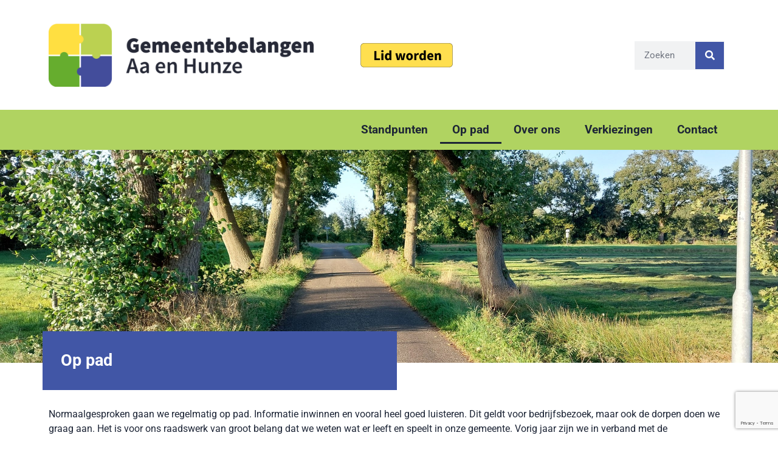

--- FILE ---
content_type: text/html; charset=UTF-8
request_url: https://gbaaenhunze.nl/op-pad/
body_size: 17277
content:
<!doctype html>
<html dir="ltr" lang="nl-NL" prefix="og: https://ogp.me/ns#">
<head>
	<meta charset="UTF-8">
	<meta name="viewport" content="width=device-width, initial-scale=1">
	<link rel="profile" href="https://gmpg.org/xfn/11">
		<style>img:is([sizes="auto" i], [sizes^="auto," i]) { contain-intrinsic-size: 3000px 1500px }</style>
	
		<!-- All in One SEO 4.9.1 - aioseo.com -->
	<meta name="description" content="Op pad Normaalgesproken gaan we regelmatig op pad. Informatie inwinnen en vooral heel goed luisteren. Dit geldt voor bedrijfsbezoek, maar ook de dorpen doen we graag aan. Het is voor ons raadswerk van groot belang dat we weten wat er leeft en speelt in onze gemeente. Vorig jaar zijn we in verband met de cornonamaatregelen" />
	<meta name="robots" content="max-image-preview:large" />
	<link rel="canonical" href="https://gbaaenhunze.nl/op-pad/" />
	<meta name="generator" content="All in One SEO (AIOSEO) 4.9.1" />
		<meta property="og:locale" content="nl_NL" />
		<meta property="og:site_name" content="Gemeentebelangen Aa en Hunze -" />
		<meta property="og:type" content="article" />
		<meta property="og:title" content="Op pad - Gemeentebelangen Aa en Hunze" />
		<meta property="og:description" content="Op pad Normaalgesproken gaan we regelmatig op pad. Informatie inwinnen en vooral heel goed luisteren. Dit geldt voor bedrijfsbezoek, maar ook de dorpen doen we graag aan. Het is voor ons raadswerk van groot belang dat we weten wat er leeft en speelt in onze gemeente. Vorig jaar zijn we in verband met de cornonamaatregelen" />
		<meta property="og:url" content="https://gbaaenhunze.nl/op-pad/" />
		<meta property="article:published_time" content="2020-07-23T10:21:38+00:00" />
		<meta property="article:modified_time" content="2025-10-02T15:56:06+00:00" />
		<meta name="twitter:card" content="summary_large_image" />
		<meta name="twitter:title" content="Op pad - Gemeentebelangen Aa en Hunze" />
		<meta name="twitter:description" content="Op pad Normaalgesproken gaan we regelmatig op pad. Informatie inwinnen en vooral heel goed luisteren. Dit geldt voor bedrijfsbezoek, maar ook de dorpen doen we graag aan. Het is voor ons raadswerk van groot belang dat we weten wat er leeft en speelt in onze gemeente. Vorig jaar zijn we in verband met de cornonamaatregelen" />
		<script type="application/ld+json" class="aioseo-schema">
			{"@context":"https:\/\/schema.org","@graph":[{"@type":"BreadcrumbList","@id":"https:\/\/gbaaenhunze.nl\/op-pad\/#breadcrumblist","itemListElement":[{"@type":"ListItem","@id":"https:\/\/gbaaenhunze.nl#listItem","position":1,"name":"Home","item":"https:\/\/gbaaenhunze.nl","nextItem":{"@type":"ListItem","@id":"https:\/\/gbaaenhunze.nl\/op-pad\/#listItem","name":"Op pad"}},{"@type":"ListItem","@id":"https:\/\/gbaaenhunze.nl\/op-pad\/#listItem","position":2,"name":"Op pad","previousItem":{"@type":"ListItem","@id":"https:\/\/gbaaenhunze.nl#listItem","name":"Home"}}]},{"@type":"Organization","@id":"https:\/\/gbaaenhunze.nl\/#organization","name":"Gemeentebelangen Aa en Hunze","url":"https:\/\/gbaaenhunze.nl\/"},{"@type":"WebPage","@id":"https:\/\/gbaaenhunze.nl\/op-pad\/#webpage","url":"https:\/\/gbaaenhunze.nl\/op-pad\/","name":"Op pad - Gemeentebelangen Aa en Hunze","description":"Op pad Normaalgesproken gaan we regelmatig op pad. Informatie inwinnen en vooral heel goed luisteren. Dit geldt voor bedrijfsbezoek, maar ook de dorpen doen we graag aan. Het is voor ons raadswerk van groot belang dat we weten wat er leeft en speelt in onze gemeente. Vorig jaar zijn we in verband met de cornonamaatregelen","inLanguage":"nl-NL","isPartOf":{"@id":"https:\/\/gbaaenhunze.nl\/#website"},"breadcrumb":{"@id":"https:\/\/gbaaenhunze.nl\/op-pad\/#breadcrumblist"},"image":{"@type":"ImageObject","url":"https:\/\/gbaaenhunze.nl\/wp-content\/uploads\/2025\/10\/20251002_173624-scaled.jpg","@id":"https:\/\/gbaaenhunze.nl\/op-pad\/#mainImage","width":2560,"height":1442},"primaryImageOfPage":{"@id":"https:\/\/gbaaenhunze.nl\/op-pad\/#mainImage"},"datePublished":"2020-07-23T10:21:38+00:00","dateModified":"2025-10-02T15:56:06+00:00"},{"@type":"WebSite","@id":"https:\/\/gbaaenhunze.nl\/#website","url":"https:\/\/gbaaenhunze.nl\/","name":"Gemeentebelangen Aa en Hunze","inLanguage":"nl-NL","publisher":{"@id":"https:\/\/gbaaenhunze.nl\/#organization"}}]}
		</script>
		<!-- All in One SEO -->


	<!-- This site is optimized with the Yoast SEO plugin v26.4 - https://yoast.com/wordpress/plugins/seo/ -->
	<title>Op pad - Gemeentebelangen Aa en Hunze</title>
	<link rel="canonical" href="https://gbaaenhunze.nl/op-pad/" />
	<meta property="og:locale" content="nl_NL" />
	<meta property="og:type" content="article" />
	<meta property="og:title" content="Op pad - Gemeentebelangen Aa en Hunze" />
	<meta property="og:description" content="Op pad Normaalgesproken gaan we regelmatig op pad. Informatie inwinnen en vooral heel goed luisteren. Dit geldt voor bedrijfsbezoek, maar ook de dorpen doen we graag aan. Het is voor [&hellip;]" />
	<meta property="og:url" content="https://gbaaenhunze.nl/op-pad/" />
	<meta property="og:site_name" content="Gemeentebelangen Aa en Hunze" />
	<meta property="article:modified_time" content="2025-10-02T15:56:06+00:00" />
	<meta property="og:image" content="https://gbaaenhunze.nl/wp-content/uploads/2025/10/20251002_173624-scaled.jpg" />
	<meta property="og:image:width" content="2560" />
	<meta property="og:image:height" content="1442" />
	<meta property="og:image:type" content="image/jpeg" />
	<meta name="twitter:card" content="summary_large_image" />
	<meta name="twitter:label1" content="Geschatte leestijd" />
	<meta name="twitter:data1" content="5 minuten" />
	<script type="application/ld+json" class="yoast-schema-graph">{"@context":"https://schema.org","@graph":[{"@type":"WebPage","@id":"https://gbaaenhunze.nl/op-pad/","url":"https://gbaaenhunze.nl/op-pad/","name":"Op pad - Gemeentebelangen Aa en Hunze","isPartOf":{"@id":"https://gbaaenhunze.nl/#website"},"primaryImageOfPage":{"@id":"https://gbaaenhunze.nl/op-pad/#primaryimage"},"image":{"@id":"https://gbaaenhunze.nl/op-pad/#primaryimage"},"thumbnailUrl":"https://gbaaenhunze.nl/wp-content/uploads/2025/10/20251002_173624-scaled.jpg","datePublished":"2020-07-23T10:21:38+00:00","dateModified":"2025-10-02T15:56:06+00:00","breadcrumb":{"@id":"https://gbaaenhunze.nl/op-pad/#breadcrumb"},"inLanguage":"nl-NL","potentialAction":[{"@type":"ReadAction","target":["https://gbaaenhunze.nl/op-pad/"]}]},{"@type":"ImageObject","inLanguage":"nl-NL","@id":"https://gbaaenhunze.nl/op-pad/#primaryimage","url":"https://gbaaenhunze.nl/wp-content/uploads/2025/10/20251002_173624-scaled.jpg","contentUrl":"https://gbaaenhunze.nl/wp-content/uploads/2025/10/20251002_173624-scaled.jpg","width":2560,"height":1442},{"@type":"BreadcrumbList","@id":"https://gbaaenhunze.nl/op-pad/#breadcrumb","itemListElement":[{"@type":"ListItem","position":1,"name":"Home","item":"https://gbaaenhunze.nl/"},{"@type":"ListItem","position":2,"name":"Op pad"}]},{"@type":"WebSite","@id":"https://gbaaenhunze.nl/#website","url":"https://gbaaenhunze.nl/","name":"Gemeentebelangen Aa en Hunze","description":"","potentialAction":[{"@type":"SearchAction","target":{"@type":"EntryPoint","urlTemplate":"https://gbaaenhunze.nl/?s={search_term_string}"},"query-input":{"@type":"PropertyValueSpecification","valueRequired":true,"valueName":"search_term_string"}}],"inLanguage":"nl-NL"}]}</script>
	<!-- / Yoast SEO plugin. -->


<link rel='dns-prefetch' href='//www.googletagmanager.com' />
<link rel='dns-prefetch' href='//gbaaenhunze.kluiving.nl' />
<link rel="alternate" type="application/rss+xml" title="Gemeentebelangen Aa en Hunze &raquo; feed" href="https://gbaaenhunze.nl/feed/" />
<link rel="alternate" type="application/rss+xml" title="Gemeentebelangen Aa en Hunze &raquo; reacties feed" href="https://gbaaenhunze.nl/comments/feed/" />
<link rel="alternate" type="text/calendar" title="Gemeentebelangen Aa en Hunze &raquo; iCal Feed" href="https://gbaaenhunze.nl/events/?ical=1" />
		<style>
			.lazyload,
			.lazyloading {
				max-width: 100%;
			}
		</style>
				<!-- This site uses the Google Analytics by MonsterInsights plugin v9.10.0 - Using Analytics tracking - https://www.monsterinsights.com/ -->
							<script src="//www.googletagmanager.com/gtag/js?id=G-TDCH537N74"  data-cfasync="false" data-wpfc-render="false" async></script>
			<script data-cfasync="false" data-wpfc-render="false">
				var mi_version = '9.10.0';
				var mi_track_user = true;
				var mi_no_track_reason = '';
								var MonsterInsightsDefaultLocations = {"page_location":"https:\/\/gbaaenhunze.nl\/op-pad\/"};
								if ( typeof MonsterInsightsPrivacyGuardFilter === 'function' ) {
					var MonsterInsightsLocations = (typeof MonsterInsightsExcludeQuery === 'object') ? MonsterInsightsPrivacyGuardFilter( MonsterInsightsExcludeQuery ) : MonsterInsightsPrivacyGuardFilter( MonsterInsightsDefaultLocations );
				} else {
					var MonsterInsightsLocations = (typeof MonsterInsightsExcludeQuery === 'object') ? MonsterInsightsExcludeQuery : MonsterInsightsDefaultLocations;
				}

								var disableStrs = [
										'ga-disable-G-TDCH537N74',
									];

				/* Function to detect opted out users */
				function __gtagTrackerIsOptedOut() {
					for (var index = 0; index < disableStrs.length; index++) {
						if (document.cookie.indexOf(disableStrs[index] + '=true') > -1) {
							return true;
						}
					}

					return false;
				}

				/* Disable tracking if the opt-out cookie exists. */
				if (__gtagTrackerIsOptedOut()) {
					for (var index = 0; index < disableStrs.length; index++) {
						window[disableStrs[index]] = true;
					}
				}

				/* Opt-out function */
				function __gtagTrackerOptout() {
					for (var index = 0; index < disableStrs.length; index++) {
						document.cookie = disableStrs[index] + '=true; expires=Thu, 31 Dec 2099 23:59:59 UTC; path=/';
						window[disableStrs[index]] = true;
					}
				}

				if ('undefined' === typeof gaOptout) {
					function gaOptout() {
						__gtagTrackerOptout();
					}
				}
								window.dataLayer = window.dataLayer || [];

				window.MonsterInsightsDualTracker = {
					helpers: {},
					trackers: {},
				};
				if (mi_track_user) {
					function __gtagDataLayer() {
						dataLayer.push(arguments);
					}

					function __gtagTracker(type, name, parameters) {
						if (!parameters) {
							parameters = {};
						}

						if (parameters.send_to) {
							__gtagDataLayer.apply(null, arguments);
							return;
						}

						if (type === 'event') {
														parameters.send_to = monsterinsights_frontend.v4_id;
							var hookName = name;
							if (typeof parameters['event_category'] !== 'undefined') {
								hookName = parameters['event_category'] + ':' + name;
							}

							if (typeof MonsterInsightsDualTracker.trackers[hookName] !== 'undefined') {
								MonsterInsightsDualTracker.trackers[hookName](parameters);
							} else {
								__gtagDataLayer('event', name, parameters);
							}
							
						} else {
							__gtagDataLayer.apply(null, arguments);
						}
					}

					__gtagTracker('js', new Date());
					__gtagTracker('set', {
						'developer_id.dZGIzZG': true,
											});
					if ( MonsterInsightsLocations.page_location ) {
						__gtagTracker('set', MonsterInsightsLocations);
					}
										__gtagTracker('config', 'G-TDCH537N74', {"forceSSL":"true","link_attribution":"true"} );
										window.gtag = __gtagTracker;										(function () {
						/* https://developers.google.com/analytics/devguides/collection/analyticsjs/ */
						/* ga and __gaTracker compatibility shim. */
						var noopfn = function () {
							return null;
						};
						var newtracker = function () {
							return new Tracker();
						};
						var Tracker = function () {
							return null;
						};
						var p = Tracker.prototype;
						p.get = noopfn;
						p.set = noopfn;
						p.send = function () {
							var args = Array.prototype.slice.call(arguments);
							args.unshift('send');
							__gaTracker.apply(null, args);
						};
						var __gaTracker = function () {
							var len = arguments.length;
							if (len === 0) {
								return;
							}
							var f = arguments[len - 1];
							if (typeof f !== 'object' || f === null || typeof f.hitCallback !== 'function') {
								if ('send' === arguments[0]) {
									var hitConverted, hitObject = false, action;
									if ('event' === arguments[1]) {
										if ('undefined' !== typeof arguments[3]) {
											hitObject = {
												'eventAction': arguments[3],
												'eventCategory': arguments[2],
												'eventLabel': arguments[4],
												'value': arguments[5] ? arguments[5] : 1,
											}
										}
									}
									if ('pageview' === arguments[1]) {
										if ('undefined' !== typeof arguments[2]) {
											hitObject = {
												'eventAction': 'page_view',
												'page_path': arguments[2],
											}
										}
									}
									if (typeof arguments[2] === 'object') {
										hitObject = arguments[2];
									}
									if (typeof arguments[5] === 'object') {
										Object.assign(hitObject, arguments[5]);
									}
									if ('undefined' !== typeof arguments[1].hitType) {
										hitObject = arguments[1];
										if ('pageview' === hitObject.hitType) {
											hitObject.eventAction = 'page_view';
										}
									}
									if (hitObject) {
										action = 'timing' === arguments[1].hitType ? 'timing_complete' : hitObject.eventAction;
										hitConverted = mapArgs(hitObject);
										__gtagTracker('event', action, hitConverted);
									}
								}
								return;
							}

							function mapArgs(args) {
								var arg, hit = {};
								var gaMap = {
									'eventCategory': 'event_category',
									'eventAction': 'event_action',
									'eventLabel': 'event_label',
									'eventValue': 'event_value',
									'nonInteraction': 'non_interaction',
									'timingCategory': 'event_category',
									'timingVar': 'name',
									'timingValue': 'value',
									'timingLabel': 'event_label',
									'page': 'page_path',
									'location': 'page_location',
									'title': 'page_title',
									'referrer' : 'page_referrer',
								};
								for (arg in args) {
																		if (!(!args.hasOwnProperty(arg) || !gaMap.hasOwnProperty(arg))) {
										hit[gaMap[arg]] = args[arg];
									} else {
										hit[arg] = args[arg];
									}
								}
								return hit;
							}

							try {
								f.hitCallback();
							} catch (ex) {
							}
						};
						__gaTracker.create = newtracker;
						__gaTracker.getByName = newtracker;
						__gaTracker.getAll = function () {
							return [];
						};
						__gaTracker.remove = noopfn;
						__gaTracker.loaded = true;
						window['__gaTracker'] = __gaTracker;
					})();
									} else {
										console.log("");
					(function () {
						function __gtagTracker() {
							return null;
						}

						window['__gtagTracker'] = __gtagTracker;
						window['gtag'] = __gtagTracker;
					})();
									}
			</script>
							<!-- / Google Analytics by MonsterInsights -->
		<script>
window._wpemojiSettings = {"baseUrl":"https:\/\/s.w.org\/images\/core\/emoji\/16.0.1\/72x72\/","ext":".png","svgUrl":"https:\/\/s.w.org\/images\/core\/emoji\/16.0.1\/svg\/","svgExt":".svg","source":{"concatemoji":"https:\/\/gbaaenhunze.nl\/wp-includes\/js\/wp-emoji-release.min.js?ver=6.8.3"}};
/*! This file is auto-generated */
!function(s,n){var o,i,e;function c(e){try{var t={supportTests:e,timestamp:(new Date).valueOf()};sessionStorage.setItem(o,JSON.stringify(t))}catch(e){}}function p(e,t,n){e.clearRect(0,0,e.canvas.width,e.canvas.height),e.fillText(t,0,0);var t=new Uint32Array(e.getImageData(0,0,e.canvas.width,e.canvas.height).data),a=(e.clearRect(0,0,e.canvas.width,e.canvas.height),e.fillText(n,0,0),new Uint32Array(e.getImageData(0,0,e.canvas.width,e.canvas.height).data));return t.every(function(e,t){return e===a[t]})}function u(e,t){e.clearRect(0,0,e.canvas.width,e.canvas.height),e.fillText(t,0,0);for(var n=e.getImageData(16,16,1,1),a=0;a<n.data.length;a++)if(0!==n.data[a])return!1;return!0}function f(e,t,n,a){switch(t){case"flag":return n(e,"\ud83c\udff3\ufe0f\u200d\u26a7\ufe0f","\ud83c\udff3\ufe0f\u200b\u26a7\ufe0f")?!1:!n(e,"\ud83c\udde8\ud83c\uddf6","\ud83c\udde8\u200b\ud83c\uddf6")&&!n(e,"\ud83c\udff4\udb40\udc67\udb40\udc62\udb40\udc65\udb40\udc6e\udb40\udc67\udb40\udc7f","\ud83c\udff4\u200b\udb40\udc67\u200b\udb40\udc62\u200b\udb40\udc65\u200b\udb40\udc6e\u200b\udb40\udc67\u200b\udb40\udc7f");case"emoji":return!a(e,"\ud83e\udedf")}return!1}function g(e,t,n,a){var r="undefined"!=typeof WorkerGlobalScope&&self instanceof WorkerGlobalScope?new OffscreenCanvas(300,150):s.createElement("canvas"),o=r.getContext("2d",{willReadFrequently:!0}),i=(o.textBaseline="top",o.font="600 32px Arial",{});return e.forEach(function(e){i[e]=t(o,e,n,a)}),i}function t(e){var t=s.createElement("script");t.src=e,t.defer=!0,s.head.appendChild(t)}"undefined"!=typeof Promise&&(o="wpEmojiSettingsSupports",i=["flag","emoji"],n.supports={everything:!0,everythingExceptFlag:!0},e=new Promise(function(e){s.addEventListener("DOMContentLoaded",e,{once:!0})}),new Promise(function(t){var n=function(){try{var e=JSON.parse(sessionStorage.getItem(o));if("object"==typeof e&&"number"==typeof e.timestamp&&(new Date).valueOf()<e.timestamp+604800&&"object"==typeof e.supportTests)return e.supportTests}catch(e){}return null}();if(!n){if("undefined"!=typeof Worker&&"undefined"!=typeof OffscreenCanvas&&"undefined"!=typeof URL&&URL.createObjectURL&&"undefined"!=typeof Blob)try{var e="postMessage("+g.toString()+"("+[JSON.stringify(i),f.toString(),p.toString(),u.toString()].join(",")+"));",a=new Blob([e],{type:"text/javascript"}),r=new Worker(URL.createObjectURL(a),{name:"wpTestEmojiSupports"});return void(r.onmessage=function(e){c(n=e.data),r.terminate(),t(n)})}catch(e){}c(n=g(i,f,p,u))}t(n)}).then(function(e){for(var t in e)n.supports[t]=e[t],n.supports.everything=n.supports.everything&&n.supports[t],"flag"!==t&&(n.supports.everythingExceptFlag=n.supports.everythingExceptFlag&&n.supports[t]);n.supports.everythingExceptFlag=n.supports.everythingExceptFlag&&!n.supports.flag,n.DOMReady=!1,n.readyCallback=function(){n.DOMReady=!0}}).then(function(){return e}).then(function(){var e;n.supports.everything||(n.readyCallback(),(e=n.source||{}).concatemoji?t(e.concatemoji):e.wpemoji&&e.twemoji&&(t(e.twemoji),t(e.wpemoji)))}))}((window,document),window._wpemojiSettings);
</script>
<link rel='stylesheet' id='ai1ec_style-css' href='//gbaaenhunze.kluiving.nl/wp-content/plugins/all-in-one-event-calendar/public/themes-ai1ec/vortex/css/ai1ec_parsed_css.css?ver=3.0.0' media='all' />
<style id='wp-emoji-styles-inline-css'>

	img.wp-smiley, img.emoji {
		display: inline !important;
		border: none !important;
		box-shadow: none !important;
		height: 1em !important;
		width: 1em !important;
		margin: 0 0.07em !important;
		vertical-align: -0.1em !important;
		background: none !important;
		padding: 0 !important;
	}
</style>
<link rel='stylesheet' id='aioseo/css/src/vue/standalone/blocks/table-of-contents/global.scss-css' href='https://gbaaenhunze.nl/wp-content/plugins/all-in-one-seo-pack/dist/Lite/assets/css/table-of-contents/global.e90f6d47.css?ver=4.9.1' media='all' />
<style id='global-styles-inline-css'>
:root{--wp--preset--aspect-ratio--square: 1;--wp--preset--aspect-ratio--4-3: 4/3;--wp--preset--aspect-ratio--3-4: 3/4;--wp--preset--aspect-ratio--3-2: 3/2;--wp--preset--aspect-ratio--2-3: 2/3;--wp--preset--aspect-ratio--16-9: 16/9;--wp--preset--aspect-ratio--9-16: 9/16;--wp--preset--color--black: #000000;--wp--preset--color--cyan-bluish-gray: #abb8c3;--wp--preset--color--white: #ffffff;--wp--preset--color--pale-pink: #f78da7;--wp--preset--color--vivid-red: #cf2e2e;--wp--preset--color--luminous-vivid-orange: #ff6900;--wp--preset--color--luminous-vivid-amber: #fcb900;--wp--preset--color--light-green-cyan: #7bdcb5;--wp--preset--color--vivid-green-cyan: #00d084;--wp--preset--color--pale-cyan-blue: #8ed1fc;--wp--preset--color--vivid-cyan-blue: #0693e3;--wp--preset--color--vivid-purple: #9b51e0;--wp--preset--gradient--vivid-cyan-blue-to-vivid-purple: linear-gradient(135deg,rgba(6,147,227,1) 0%,rgb(155,81,224) 100%);--wp--preset--gradient--light-green-cyan-to-vivid-green-cyan: linear-gradient(135deg,rgb(122,220,180) 0%,rgb(0,208,130) 100%);--wp--preset--gradient--luminous-vivid-amber-to-luminous-vivid-orange: linear-gradient(135deg,rgba(252,185,0,1) 0%,rgba(255,105,0,1) 100%);--wp--preset--gradient--luminous-vivid-orange-to-vivid-red: linear-gradient(135deg,rgba(255,105,0,1) 0%,rgb(207,46,46) 100%);--wp--preset--gradient--very-light-gray-to-cyan-bluish-gray: linear-gradient(135deg,rgb(238,238,238) 0%,rgb(169,184,195) 100%);--wp--preset--gradient--cool-to-warm-spectrum: linear-gradient(135deg,rgb(74,234,220) 0%,rgb(151,120,209) 20%,rgb(207,42,186) 40%,rgb(238,44,130) 60%,rgb(251,105,98) 80%,rgb(254,248,76) 100%);--wp--preset--gradient--blush-light-purple: linear-gradient(135deg,rgb(255,206,236) 0%,rgb(152,150,240) 100%);--wp--preset--gradient--blush-bordeaux: linear-gradient(135deg,rgb(254,205,165) 0%,rgb(254,45,45) 50%,rgb(107,0,62) 100%);--wp--preset--gradient--luminous-dusk: linear-gradient(135deg,rgb(255,203,112) 0%,rgb(199,81,192) 50%,rgb(65,88,208) 100%);--wp--preset--gradient--pale-ocean: linear-gradient(135deg,rgb(255,245,203) 0%,rgb(182,227,212) 50%,rgb(51,167,181) 100%);--wp--preset--gradient--electric-grass: linear-gradient(135deg,rgb(202,248,128) 0%,rgb(113,206,126) 100%);--wp--preset--gradient--midnight: linear-gradient(135deg,rgb(2,3,129) 0%,rgb(40,116,252) 100%);--wp--preset--font-size--small: 13px;--wp--preset--font-size--medium: 20px;--wp--preset--font-size--large: 36px;--wp--preset--font-size--x-large: 42px;--wp--preset--spacing--20: 0.44rem;--wp--preset--spacing--30: 0.67rem;--wp--preset--spacing--40: 1rem;--wp--preset--spacing--50: 1.5rem;--wp--preset--spacing--60: 2.25rem;--wp--preset--spacing--70: 3.38rem;--wp--preset--spacing--80: 5.06rem;--wp--preset--shadow--natural: 6px 6px 9px rgba(0, 0, 0, 0.2);--wp--preset--shadow--deep: 12px 12px 50px rgba(0, 0, 0, 0.4);--wp--preset--shadow--sharp: 6px 6px 0px rgba(0, 0, 0, 0.2);--wp--preset--shadow--outlined: 6px 6px 0px -3px rgba(255, 255, 255, 1), 6px 6px rgba(0, 0, 0, 1);--wp--preset--shadow--crisp: 6px 6px 0px rgba(0, 0, 0, 1);}:root { --wp--style--global--content-size: 800px;--wp--style--global--wide-size: 1200px; }:where(body) { margin: 0; }.wp-site-blocks > .alignleft { float: left; margin-right: 2em; }.wp-site-blocks > .alignright { float: right; margin-left: 2em; }.wp-site-blocks > .aligncenter { justify-content: center; margin-left: auto; margin-right: auto; }:where(.wp-site-blocks) > * { margin-block-start: 24px; margin-block-end: 0; }:where(.wp-site-blocks) > :first-child { margin-block-start: 0; }:where(.wp-site-blocks) > :last-child { margin-block-end: 0; }:root { --wp--style--block-gap: 24px; }:root :where(.is-layout-flow) > :first-child{margin-block-start: 0;}:root :where(.is-layout-flow) > :last-child{margin-block-end: 0;}:root :where(.is-layout-flow) > *{margin-block-start: 24px;margin-block-end: 0;}:root :where(.is-layout-constrained) > :first-child{margin-block-start: 0;}:root :where(.is-layout-constrained) > :last-child{margin-block-end: 0;}:root :where(.is-layout-constrained) > *{margin-block-start: 24px;margin-block-end: 0;}:root :where(.is-layout-flex){gap: 24px;}:root :where(.is-layout-grid){gap: 24px;}.is-layout-flow > .alignleft{float: left;margin-inline-start: 0;margin-inline-end: 2em;}.is-layout-flow > .alignright{float: right;margin-inline-start: 2em;margin-inline-end: 0;}.is-layout-flow > .aligncenter{margin-left: auto !important;margin-right: auto !important;}.is-layout-constrained > .alignleft{float: left;margin-inline-start: 0;margin-inline-end: 2em;}.is-layout-constrained > .alignright{float: right;margin-inline-start: 2em;margin-inline-end: 0;}.is-layout-constrained > .aligncenter{margin-left: auto !important;margin-right: auto !important;}.is-layout-constrained > :where(:not(.alignleft):not(.alignright):not(.alignfull)){max-width: var(--wp--style--global--content-size);margin-left: auto !important;margin-right: auto !important;}.is-layout-constrained > .alignwide{max-width: var(--wp--style--global--wide-size);}body .is-layout-flex{display: flex;}.is-layout-flex{flex-wrap: wrap;align-items: center;}.is-layout-flex > :is(*, div){margin: 0;}body .is-layout-grid{display: grid;}.is-layout-grid > :is(*, div){margin: 0;}body{padding-top: 0px;padding-right: 0px;padding-bottom: 0px;padding-left: 0px;}a:where(:not(.wp-element-button)){text-decoration: underline;}:root :where(.wp-element-button, .wp-block-button__link){background-color: #32373c;border-width: 0;color: #fff;font-family: inherit;font-size: inherit;line-height: inherit;padding: calc(0.667em + 2px) calc(1.333em + 2px);text-decoration: none;}.has-black-color{color: var(--wp--preset--color--black) !important;}.has-cyan-bluish-gray-color{color: var(--wp--preset--color--cyan-bluish-gray) !important;}.has-white-color{color: var(--wp--preset--color--white) !important;}.has-pale-pink-color{color: var(--wp--preset--color--pale-pink) !important;}.has-vivid-red-color{color: var(--wp--preset--color--vivid-red) !important;}.has-luminous-vivid-orange-color{color: var(--wp--preset--color--luminous-vivid-orange) !important;}.has-luminous-vivid-amber-color{color: var(--wp--preset--color--luminous-vivid-amber) !important;}.has-light-green-cyan-color{color: var(--wp--preset--color--light-green-cyan) !important;}.has-vivid-green-cyan-color{color: var(--wp--preset--color--vivid-green-cyan) !important;}.has-pale-cyan-blue-color{color: var(--wp--preset--color--pale-cyan-blue) !important;}.has-vivid-cyan-blue-color{color: var(--wp--preset--color--vivid-cyan-blue) !important;}.has-vivid-purple-color{color: var(--wp--preset--color--vivid-purple) !important;}.has-black-background-color{background-color: var(--wp--preset--color--black) !important;}.has-cyan-bluish-gray-background-color{background-color: var(--wp--preset--color--cyan-bluish-gray) !important;}.has-white-background-color{background-color: var(--wp--preset--color--white) !important;}.has-pale-pink-background-color{background-color: var(--wp--preset--color--pale-pink) !important;}.has-vivid-red-background-color{background-color: var(--wp--preset--color--vivid-red) !important;}.has-luminous-vivid-orange-background-color{background-color: var(--wp--preset--color--luminous-vivid-orange) !important;}.has-luminous-vivid-amber-background-color{background-color: var(--wp--preset--color--luminous-vivid-amber) !important;}.has-light-green-cyan-background-color{background-color: var(--wp--preset--color--light-green-cyan) !important;}.has-vivid-green-cyan-background-color{background-color: var(--wp--preset--color--vivid-green-cyan) !important;}.has-pale-cyan-blue-background-color{background-color: var(--wp--preset--color--pale-cyan-blue) !important;}.has-vivid-cyan-blue-background-color{background-color: var(--wp--preset--color--vivid-cyan-blue) !important;}.has-vivid-purple-background-color{background-color: var(--wp--preset--color--vivid-purple) !important;}.has-black-border-color{border-color: var(--wp--preset--color--black) !important;}.has-cyan-bluish-gray-border-color{border-color: var(--wp--preset--color--cyan-bluish-gray) !important;}.has-white-border-color{border-color: var(--wp--preset--color--white) !important;}.has-pale-pink-border-color{border-color: var(--wp--preset--color--pale-pink) !important;}.has-vivid-red-border-color{border-color: var(--wp--preset--color--vivid-red) !important;}.has-luminous-vivid-orange-border-color{border-color: var(--wp--preset--color--luminous-vivid-orange) !important;}.has-luminous-vivid-amber-border-color{border-color: var(--wp--preset--color--luminous-vivid-amber) !important;}.has-light-green-cyan-border-color{border-color: var(--wp--preset--color--light-green-cyan) !important;}.has-vivid-green-cyan-border-color{border-color: var(--wp--preset--color--vivid-green-cyan) !important;}.has-pale-cyan-blue-border-color{border-color: var(--wp--preset--color--pale-cyan-blue) !important;}.has-vivid-cyan-blue-border-color{border-color: var(--wp--preset--color--vivid-cyan-blue) !important;}.has-vivid-purple-border-color{border-color: var(--wp--preset--color--vivid-purple) !important;}.has-vivid-cyan-blue-to-vivid-purple-gradient-background{background: var(--wp--preset--gradient--vivid-cyan-blue-to-vivid-purple) !important;}.has-light-green-cyan-to-vivid-green-cyan-gradient-background{background: var(--wp--preset--gradient--light-green-cyan-to-vivid-green-cyan) !important;}.has-luminous-vivid-amber-to-luminous-vivid-orange-gradient-background{background: var(--wp--preset--gradient--luminous-vivid-amber-to-luminous-vivid-orange) !important;}.has-luminous-vivid-orange-to-vivid-red-gradient-background{background: var(--wp--preset--gradient--luminous-vivid-orange-to-vivid-red) !important;}.has-very-light-gray-to-cyan-bluish-gray-gradient-background{background: var(--wp--preset--gradient--very-light-gray-to-cyan-bluish-gray) !important;}.has-cool-to-warm-spectrum-gradient-background{background: var(--wp--preset--gradient--cool-to-warm-spectrum) !important;}.has-blush-light-purple-gradient-background{background: var(--wp--preset--gradient--blush-light-purple) !important;}.has-blush-bordeaux-gradient-background{background: var(--wp--preset--gradient--blush-bordeaux) !important;}.has-luminous-dusk-gradient-background{background: var(--wp--preset--gradient--luminous-dusk) !important;}.has-pale-ocean-gradient-background{background: var(--wp--preset--gradient--pale-ocean) !important;}.has-electric-grass-gradient-background{background: var(--wp--preset--gradient--electric-grass) !important;}.has-midnight-gradient-background{background: var(--wp--preset--gradient--midnight) !important;}.has-small-font-size{font-size: var(--wp--preset--font-size--small) !important;}.has-medium-font-size{font-size: var(--wp--preset--font-size--medium) !important;}.has-large-font-size{font-size: var(--wp--preset--font-size--large) !important;}.has-x-large-font-size{font-size: var(--wp--preset--font-size--x-large) !important;}
:root :where(.wp-block-pullquote){font-size: 1.5em;line-height: 1.6;}
</style>
<link rel='stylesheet' id='contact-form-7-css' href='https://gbaaenhunze.nl/wp-content/plugins/contact-form-7/includes/css/styles.css?ver=6.1.4' media='all' />
<link rel='stylesheet' id='tribe-events-v2-single-skeleton-css' href='https://gbaaenhunze.nl/wp-content/plugins/the-events-calendar/build/css/tribe-events-single-skeleton.css?ver=6.15.12.2' media='all' />
<link rel='stylesheet' id='tribe-events-v2-single-skeleton-full-css' href='https://gbaaenhunze.nl/wp-content/plugins/the-events-calendar/build/css/tribe-events-single-full.css?ver=6.15.12.2' media='all' />
<link rel='stylesheet' id='tec-events-elementor-widgets-base-styles-css' href='https://gbaaenhunze.nl/wp-content/plugins/the-events-calendar/build/css/integrations/plugins/elementor/widgets/widget-base.css?ver=6.15.12.2' media='all' />
<link rel='stylesheet' id='hello-elementor-css' href='https://gbaaenhunze.nl/wp-content/themes/hello-elementor/assets/css/reset.css?ver=3.4.4' media='all' />
<link rel='stylesheet' id='hello-elementor-theme-style-css' href='https://gbaaenhunze.nl/wp-content/themes/hello-elementor/assets/css/theme.css?ver=3.4.4' media='all' />
<link rel='stylesheet' id='hello-elementor-header-footer-css' href='https://gbaaenhunze.nl/wp-content/themes/hello-elementor/assets/css/header-footer.css?ver=3.4.4' media='all' />
<link rel='stylesheet' id='e-animation-fadeIn-css' href='https://gbaaenhunze.nl/wp-content/plugins/elementor/assets/lib/animations/styles/fadeIn.min.css?ver=3.33.2' media='all' />
<link rel='stylesheet' id='elementor-frontend-css' href='https://gbaaenhunze.nl/wp-content/plugins/elementor/assets/css/frontend.min.css?ver=3.33.2' media='all' />
<style id='elementor-frontend-inline-css'>
.elementor-33 .elementor-element.elementor-element-91f4950:not(.elementor-motion-effects-element-type-background), .elementor-33 .elementor-element.elementor-element-91f4950 > .elementor-motion-effects-container > .elementor-motion-effects-layer{background-image:url("https://gbaaenhunze.nl/wp-content/uploads/2025/10/20251002_173624-scaled.jpg");}
</style>
<link rel='stylesheet' id='widget-image-css' href='https://gbaaenhunze.nl/wp-content/plugins/elementor/assets/css/widget-image.min.css?ver=3.33.2' media='all' />
<link rel='stylesheet' id='widget-search-form-css' href='https://gbaaenhunze.nl/wp-content/plugins/elementor-pro/assets/css/widget-search-form.min.css?ver=3.29.2' media='all' />
<link rel='stylesheet' id='elementor-icons-shared-0-css' href='https://gbaaenhunze.nl/wp-content/plugins/elementor/assets/lib/font-awesome/css/fontawesome.min.css?ver=5.15.3' media='all' />
<link rel='stylesheet' id='elementor-icons-fa-solid-css' href='https://gbaaenhunze.nl/wp-content/plugins/elementor/assets/lib/font-awesome/css/solid.min.css?ver=5.15.3' media='all' />
<link rel='stylesheet' id='widget-nav-menu-css' href='https://gbaaenhunze.nl/wp-content/plugins/elementor-pro/assets/css/widget-nav-menu.min.css?ver=3.29.2' media='all' />
<link rel='stylesheet' id='widget-social-icons-css' href='https://gbaaenhunze.nl/wp-content/plugins/elementor/assets/css/widget-social-icons.min.css?ver=3.33.2' media='all' />
<link rel='stylesheet' id='e-apple-webkit-css' href='https://gbaaenhunze.nl/wp-content/plugins/elementor/assets/css/conditionals/apple-webkit.min.css?ver=3.33.2' media='all' />
<link rel='stylesheet' id='elementor-icons-css' href='https://gbaaenhunze.nl/wp-content/plugins/elementor/assets/lib/eicons/css/elementor-icons.min.css?ver=5.44.0' media='all' />
<link rel='stylesheet' id='elementor-post-2391-css' href='https://gbaaenhunze.nl/wp-content/uploads/elementor/css/post-2391.css?ver=1765920453' media='all' />
<link rel='stylesheet' id='widget-heading-css' href='https://gbaaenhunze.nl/wp-content/plugins/elementor/assets/css/widget-heading.min.css?ver=3.33.2' media='all' />
<link rel='stylesheet' id='widget-posts-css' href='https://gbaaenhunze.nl/wp-content/plugins/elementor-pro/assets/css/widget-posts.min.css?ver=3.29.2' media='all' />
<link rel='stylesheet' id='elementor-post-33-css' href='https://gbaaenhunze.nl/wp-content/uploads/elementor/css/post-33.css?ver=1765923008' media='all' />
<link rel='stylesheet' id='elementor-post-13-css' href='https://gbaaenhunze.nl/wp-content/uploads/elementor/css/post-13.css?ver=1765920453' media='all' />
<link rel='stylesheet' id='elementor-post-86-css' href='https://gbaaenhunze.nl/wp-content/uploads/elementor/css/post-86.css?ver=1765920453' media='all' />
<link rel='stylesheet' id='elementor-gf-local-sourcesanspro-css' href='https://gbaaenhunze.nl/wp-content/uploads/elementor/google-fonts/css/sourcesanspro.css?ver=1750069003' media='all' />
<link rel='stylesheet' id='elementor-gf-local-roboto-css' href='https://gbaaenhunze.nl/wp-content/uploads/elementor/google-fonts/css/roboto.css?ver=1750069018' media='all' />
<link rel='stylesheet' id='elementor-icons-fa-brands-css' href='https://gbaaenhunze.nl/wp-content/plugins/elementor/assets/lib/font-awesome/css/brands.min.css?ver=5.15.3' media='all' />
<link rel='stylesheet' id='amr-ical-events-list-css' href='http://gbaaenhunze.kluiving.nl/wp-content/plugins/amr-ical-events-list/css/icallist2017.css?ver=1' media='all' />
<link rel='stylesheet' id='amr-ical-events-list_print-css' href='https://gbaaenhunze.nl/wp-content/plugins/amr-ical-events-list/css/icalprint.css?ver=1' media='print' />
<link rel='stylesheet' id='dashicons-css' href='https://gbaaenhunze.nl/wp-includes/css/dashicons.min.css?ver=6.8.3' media='all' />
<script src="https://gbaaenhunze.nl/wp-content/plugins/google-analytics-for-wordpress/assets/js/frontend-gtag.min.js?ver=9.10.0" id="monsterinsights-frontend-script-js" async data-wp-strategy="async"></script>
<script data-cfasync="false" data-wpfc-render="false" id='monsterinsights-frontend-script-js-extra'>var monsterinsights_frontend = {"js_events_tracking":"true","download_extensions":"doc,pdf,ppt,zip,xls,docx,pptx,xlsx","inbound_paths":"[{\"path\":\"\\\/go\\\/\",\"label\":\"affiliate\"},{\"path\":\"\\\/recommend\\\/\",\"label\":\"affiliate\"}]","home_url":"https:\/\/gbaaenhunze.nl","hash_tracking":"false","v4_id":"G-TDCH537N74"};</script>
<script src="https://gbaaenhunze.nl/wp-includes/js/jquery/jquery.min.js?ver=3.7.1" id="jquery-core-js"></script>
<script src="https://gbaaenhunze.nl/wp-includes/js/jquery/jquery-migrate.min.js?ver=3.4.1" id="jquery-migrate-js"></script>

<!-- Google tag (gtag.js) snippet toegevoegd door Site Kit -->
<!-- Google Analytics snippet toegevoegd door Site Kit -->
<script src="https://www.googletagmanager.com/gtag/js?id=G-84LYK98PCH" id="google_gtagjs-js" async></script>
<script id="google_gtagjs-js-after">
window.dataLayer = window.dataLayer || [];function gtag(){dataLayer.push(arguments);}
gtag("set","linker",{"domains":["gbaaenhunze.nl"]});
gtag("js", new Date());
gtag("set", "developer_id.dZTNiMT", true);
gtag("config", "G-84LYK98PCH");
</script>
<link rel="https://api.w.org/" href="https://gbaaenhunze.nl/wp-json/" /><link rel="alternate" title="JSON" type="application/json" href="https://gbaaenhunze.nl/wp-json/wp/v2/pages/33" /><link rel="EditURI" type="application/rsd+xml" title="RSD" href="https://gbaaenhunze.nl/xmlrpc.php?rsd" />
<meta name="generator" content="WordPress 6.8.3" />
<link rel='shortlink' href='https://gbaaenhunze.nl/?p=33' />
<link rel="alternate" title="oEmbed (JSON)" type="application/json+oembed" href="https://gbaaenhunze.nl/wp-json/oembed/1.0/embed?url=https%3A%2F%2Fgbaaenhunze.nl%2Fop-pad%2F" />
<link rel="alternate" title="oEmbed (XML)" type="text/xml+oembed" href="https://gbaaenhunze.nl/wp-json/oembed/1.0/embed?url=https%3A%2F%2Fgbaaenhunze.nl%2Fop-pad%2F&#038;format=xml" />
<meta name="generator" content="Site Kit by Google 1.168.0" /><meta name="tec-api-version" content="v1"><meta name="tec-api-origin" content="https://gbaaenhunze.nl"><link rel="alternate" href="https://gbaaenhunze.nl/wp-json/tribe/events/v1/" />		<script>
			document.documentElement.className = document.documentElement.className.replace('no-js', 'js');
		</script>
				<style>
			.no-js img.lazyload {
				display: none;
			}

			figure.wp-block-image img.lazyloading {
				min-width: 150px;
			}

			.lazyload,
			.lazyloading {
				--smush-placeholder-width: 100px;
				--smush-placeholder-aspect-ratio: 1/1;
				width: var(--smush-image-width, var(--smush-placeholder-width)) !important;
				aspect-ratio: var(--smush-image-aspect-ratio, var(--smush-placeholder-aspect-ratio)) !important;
			}

						.lazyload, .lazyloading {
				opacity: 0;
			}

			.lazyloaded {
				opacity: 1;
				transition: opacity 400ms;
				transition-delay: 0ms;
			}

					</style>
		<meta name="generator" content="Elementor 3.33.2; features: additional_custom_breakpoints; settings: css_print_method-external, google_font-enabled, font_display-auto">
			<style>
				.e-con.e-parent:nth-of-type(n+4):not(.e-lazyloaded):not(.e-no-lazyload),
				.e-con.e-parent:nth-of-type(n+4):not(.e-lazyloaded):not(.e-no-lazyload) * {
					background-image: none !important;
				}
				@media screen and (max-height: 1024px) {
					.e-con.e-parent:nth-of-type(n+3):not(.e-lazyloaded):not(.e-no-lazyload),
					.e-con.e-parent:nth-of-type(n+3):not(.e-lazyloaded):not(.e-no-lazyload) * {
						background-image: none !important;
					}
				}
				@media screen and (max-height: 640px) {
					.e-con.e-parent:nth-of-type(n+2):not(.e-lazyloaded):not(.e-no-lazyload),
					.e-con.e-parent:nth-of-type(n+2):not(.e-lazyloaded):not(.e-no-lazyload) * {
						background-image: none !important;
					}
				}
			</style>
			<link rel="icon" href="https://gbaaenhunze.nl/wp-content/uploads/2020/07/cropped-favicon-32x32.png" sizes="32x32" />
<link rel="icon" href="https://gbaaenhunze.nl/wp-content/uploads/2020/07/cropped-favicon-192x192.png" sizes="192x192" />
<link rel="apple-touch-icon" href="https://gbaaenhunze.nl/wp-content/uploads/2020/07/cropped-favicon-180x180.png" />
<meta name="msapplication-TileImage" content="https://gbaaenhunze.nl/wp-content/uploads/2020/07/cropped-favicon-270x270.png" />
</head>
<body class="wp-singular page-template-default page page-id-33 wp-embed-responsive wp-theme-hello-elementor tribe-no-js metaslider-plugin hello-elementor-default elementor-default elementor-kit-2391 elementor-page elementor-page-33">


<a class="skip-link screen-reader-text" href="#content">Ga naar de inhoud</a>

		<div data-elementor-type="header" data-elementor-id="13" class="elementor elementor-13 elementor-location-header" data-elementor-post-type="elementor_library">
					<section class="elementor-section elementor-top-section elementor-element elementor-element-13e1e40 elementor-section-boxed elementor-section-height-default elementor-section-height-default" data-id="13e1e40" data-element_type="section">
						<div class="elementor-container elementor-column-gap-default">
						</div>
		</section>
				<section class="elementor-section elementor-top-section elementor-element elementor-element-a231a50 elementor-section-boxed elementor-section-height-default elementor-section-height-default" data-id="a231a50" data-element_type="section">
						<div class="elementor-container elementor-column-gap-default">
					<div class="elementor-column elementor-col-100 elementor-top-column elementor-element elementor-element-d5bad52" data-id="d5bad52" data-element_type="column">
			<div class="elementor-widget-wrap">
							</div>
		</div>
					</div>
		</section>
				<header class="elementor-section elementor-top-section elementor-element elementor-element-249d4679 elementor-section-content-middle elementor-section-height-min-height elementor-section-boxed elementor-section-height-default elementor-section-items-middle" data-id="249d4679" data-element_type="section" data-settings="{&quot;background_background&quot;:&quot;classic&quot;}">
						<div class="elementor-container elementor-column-gap-default">
					<div class="elementor-column elementor-col-33 elementor-top-column elementor-element elementor-element-7c9f2ce" data-id="7c9f2ce" data-element_type="column">
			<div class="elementor-widget-wrap elementor-element-populated">
						<div class="elementor-element elementor-element-ce44ce4 animated-slow elementor-invisible elementor-widget elementor-widget-image" data-id="ce44ce4" data-element_type="widget" data-settings="{&quot;_animation&quot;:&quot;fadeIn&quot;}" data-widget_type="image.default">
				<div class="elementor-widget-container">
																<a href="https://gbaaenhunze.nl">
							<img width="800" height="191" data-src="https://gbaaenhunze.nl/wp-content/uploads/2020/07/logo-1024x244.png" class="attachment-large size-large wp-image-29 lazyload" alt="" data-srcset="https://gbaaenhunze.nl/wp-content/uploads/2020/07/logo-1024x244.png 1024w, https://gbaaenhunze.nl/wp-content/uploads/2020/07/logo-300x71.png 300w, https://gbaaenhunze.nl/wp-content/uploads/2020/07/logo-768x183.png 768w, https://gbaaenhunze.nl/wp-content/uploads/2020/07/logo.png 1500w" data-sizes="(max-width: 800px) 100vw, 800px" src="[data-uri]" style="--smush-placeholder-width: 800px; --smush-placeholder-aspect-ratio: 800/191;" />								</a>
															</div>
				</div>
					</div>
		</div>
				<div class="elementor-column elementor-col-33 elementor-top-column elementor-element elementor-element-0f623b6" data-id="0f623b6" data-element_type="column">
			<div class="elementor-widget-wrap elementor-element-populated">
						<div class="elementor-element elementor-element-8bd5106 animated-slow elementor-invisible elementor-widget elementor-widget-image" data-id="8bd5106" data-element_type="widget" data-settings="{&quot;_animation&quot;:&quot;fadeIn&quot;}" data-widget_type="image.default">
				<div class="elementor-widget-container">
																<a href="https://gbaaenhunze.nl/over-ons/meedoen/">
							<img width="152" height="40" data-src="https://gbaaenhunze.nl/wp-content/uploads/2020/07/Button_Lid.png" class="attachment-large size-large wp-image-3953 lazyload" alt="" data-srcset="https://gbaaenhunze.nl/wp-content/uploads/2020/07/Button_Lid.png 152w, https://gbaaenhunze.nl/wp-content/uploads/2020/07/Button_Lid-150x40.png 150w" data-sizes="(max-width: 152px) 100vw, 152px" src="[data-uri]" style="--smush-placeholder-width: 152px; --smush-placeholder-aspect-ratio: 152/40;" />								</a>
															</div>
				</div>
					</div>
		</div>
				<div class="elementor-column elementor-col-33 elementor-top-column elementor-element elementor-element-dc4d4e" data-id="dc4d4e" data-element_type="column">
			<div class="elementor-widget-wrap elementor-element-populated">
						<div class="elementor-element elementor-element-877b5e1 elementor-search-form--skin-classic elementor-search-form--button-type-icon elementor-search-form--icon-search elementor-widget elementor-widget-search-form" data-id="877b5e1" data-element_type="widget" data-settings="{&quot;skin&quot;:&quot;classic&quot;}" data-widget_type="search-form.default">
				<div class="elementor-widget-container">
							<search role="search">
			<form class="elementor-search-form" action="https://gbaaenhunze.nl" method="get">
												<div class="elementor-search-form__container">
					<label class="elementor-screen-only" for="elementor-search-form-877b5e1">Zoeken</label>

					
					<input id="elementor-search-form-877b5e1" placeholder="Zoeken" class="elementor-search-form__input" type="search" name="s" value="">
					
											<button class="elementor-search-form__submit" type="submit" aria-label="Zoeken">
															<i aria-hidden="true" class="fas fa-search"></i>													</button>
					
									</div>
			</form>
		</search>
						</div>
				</div>
					</div>
		</div>
					</div>
		</header>
				<section class="elementor-section elementor-top-section elementor-element elementor-element-5def06e elementor-section-boxed elementor-section-height-default elementor-section-height-default" data-id="5def06e" data-element_type="section" data-settings="{&quot;background_background&quot;:&quot;classic&quot;}">
						<div class="elementor-container elementor-column-gap-default">
					<div class="elementor-column elementor-col-100 elementor-top-column elementor-element elementor-element-f6c9af5" data-id="f6c9af5" data-element_type="column">
			<div class="elementor-widget-wrap elementor-element-populated">
						<div class="elementor-element elementor-element-2b27287 elementor-nav-menu__align-end elementor-nav-menu--dropdown-mobile elementor-nav-menu--stretch elementor-nav-menu__text-align-aside elementor-nav-menu--toggle elementor-nav-menu--burger elementor-widget elementor-widget-nav-menu" data-id="2b27287" data-element_type="widget" data-settings="{&quot;full_width&quot;:&quot;stretch&quot;,&quot;layout&quot;:&quot;horizontal&quot;,&quot;submenu_icon&quot;:{&quot;value&quot;:&quot;&lt;i class=\&quot;fas fa-caret-down\&quot;&gt;&lt;\/i&gt;&quot;,&quot;library&quot;:&quot;fa-solid&quot;},&quot;toggle&quot;:&quot;burger&quot;}" data-widget_type="nav-menu.default">
				<div class="elementor-widget-container">
								<nav aria-label="Menu" class="elementor-nav-menu--main elementor-nav-menu__container elementor-nav-menu--layout-horizontal e--pointer-underline e--animation-fade">
				<ul id="menu-1-2b27287" class="elementor-nav-menu"><li class="menu-item menu-item-type-post_type menu-item-object-page menu-item-41"><a href="https://gbaaenhunze.nl/opvattingen/" class="elementor-item">Standpunten</a></li>
<li class="menu-item menu-item-type-post_type menu-item-object-page current-menu-item page_item page-item-33 current_page_item menu-item-45"><a href="https://gbaaenhunze.nl/op-pad/" aria-current="page" class="elementor-item elementor-item-active">Op pad</a></li>
<li class="menu-item menu-item-type-post_type menu-item-object-page menu-item-43"><a href="https://gbaaenhunze.nl/over-ons/" class="elementor-item">Over ons</a></li>
<li class="menu-item menu-item-type-post_type menu-item-object-page menu-item-2870"><a href="https://gbaaenhunze.nl/over-ons/verkiezingen/" class="elementor-item">Verkiezingen</a></li>
<li class="menu-item menu-item-type-post_type menu-item-object-page menu-item-42"><a href="https://gbaaenhunze.nl/contact/" class="elementor-item">Contact</a></li>
</ul>			</nav>
					<div class="elementor-menu-toggle" role="button" tabindex="0" aria-label="Menu toggle" aria-expanded="false">
			<i aria-hidden="true" role="presentation" class="elementor-menu-toggle__icon--open eicon-menu-bar"></i><i aria-hidden="true" role="presentation" class="elementor-menu-toggle__icon--close eicon-close"></i>		</div>
					<nav class="elementor-nav-menu--dropdown elementor-nav-menu__container" aria-hidden="true">
				<ul id="menu-2-2b27287" class="elementor-nav-menu"><li class="menu-item menu-item-type-post_type menu-item-object-page menu-item-41"><a href="https://gbaaenhunze.nl/opvattingen/" class="elementor-item" tabindex="-1">Standpunten</a></li>
<li class="menu-item menu-item-type-post_type menu-item-object-page current-menu-item page_item page-item-33 current_page_item menu-item-45"><a href="https://gbaaenhunze.nl/op-pad/" aria-current="page" class="elementor-item elementor-item-active" tabindex="-1">Op pad</a></li>
<li class="menu-item menu-item-type-post_type menu-item-object-page menu-item-43"><a href="https://gbaaenhunze.nl/over-ons/" class="elementor-item" tabindex="-1">Over ons</a></li>
<li class="menu-item menu-item-type-post_type menu-item-object-page menu-item-2870"><a href="https://gbaaenhunze.nl/over-ons/verkiezingen/" class="elementor-item" tabindex="-1">Verkiezingen</a></li>
<li class="menu-item menu-item-type-post_type menu-item-object-page menu-item-42"><a href="https://gbaaenhunze.nl/contact/" class="elementor-item" tabindex="-1">Contact</a></li>
</ul>			</nav>
						</div>
				</div>
					</div>
		</div>
					</div>
		</section>
				<section class="elementor-section elementor-top-section elementor-element elementor-element-acd7b31 elementor-section-boxed elementor-section-height-default elementor-section-height-default" data-id="acd7b31" data-element_type="section">
						<div class="elementor-container elementor-column-gap-default">
						</div>
		</section>
				</div>
		
<main id="content" class="site-main post-33 page type-page status-publish has-post-thumbnail hentry">

	
	<div class="page-content">
				<div data-elementor-type="wp-page" data-elementor-id="33" class="elementor elementor-33" data-elementor-post-type="page">
						<section class="elementor-section elementor-top-section elementor-element elementor-element-91f4950 elementor-section-boxed elementor-section-height-default elementor-section-height-default" data-id="91f4950" data-element_type="section" data-settings="{&quot;background_background&quot;:&quot;classic&quot;}">
						<div class="elementor-container elementor-column-gap-default">
					<div class="elementor-column elementor-col-100 elementor-top-column elementor-element elementor-element-9b746cb" data-id="9b746cb" data-element_type="column">
			<div class="elementor-widget-wrap">
							</div>
		</div>
					</div>
		</section>
				<section class="elementor-section elementor-top-section elementor-element elementor-element-47cf51f elementor-section-height-min-height elementor-section-boxed elementor-section-height-default elementor-section-items-middle" data-id="47cf51f" data-element_type="section" data-settings="{&quot;background_background&quot;:&quot;classic&quot;}">
						<div class="elementor-container elementor-column-gap-default">
					<div class="elementor-column elementor-col-50 elementor-top-column elementor-element elementor-element-7fd72a3" data-id="7fd72a3" data-element_type="column" data-settings="{&quot;background_background&quot;:&quot;classic&quot;}">
			<div class="elementor-widget-wrap elementor-element-populated">
						<div class="elementor-element elementor-element-343eb56 elementor-widget elementor-widget-heading" data-id="343eb56" data-element_type="widget" data-widget_type="heading.default">
				<div class="elementor-widget-container">
					<h1 class="elementor-heading-title elementor-size-default">Op pad</h1>				</div>
				</div>
					</div>
		</div>
				<div class="elementor-column elementor-col-50 elementor-top-column elementor-element elementor-element-acb5244" data-id="acb5244" data-element_type="column">
			<div class="elementor-widget-wrap">
							</div>
		</div>
					</div>
		</section>
				<section class="elementor-section elementor-top-section elementor-element elementor-element-f63bdaa elementor-section-boxed elementor-section-height-default elementor-section-height-default" data-id="f63bdaa" data-element_type="section">
						<div class="elementor-container elementor-column-gap-default">
					<div class="elementor-column elementor-col-100 elementor-top-column elementor-element elementor-element-5ac35b4" data-id="5ac35b4" data-element_type="column">
			<div class="elementor-widget-wrap elementor-element-populated">
						<div class="elementor-element elementor-element-5f3021c elementor-widget elementor-widget-text-editor" data-id="5f3021c" data-element_type="widget" data-widget_type="text-editor.default">
				<div class="elementor-widget-container">
									<p>Normaalgesproken gaan we regelmatig op pad. Informatie inwinnen en vooral heel goed luisteren. Dit geldt voor bedrijfsbezoek, maar ook de dorpen doen we graag aan. Het is voor ons raadswerk van groot belang dat we weten wat er leeft en speelt in onze gemeente. Vorig jaar zijn we in verband met de cornonamaatregelen nauwelijks op pad geweest. Maar, inmiddels zoeken we u weer op. Met een beperkt aantal mensen en daarom inclusief camera om de informatie die we krijgen wel te kunnen delen.</p>								</div>
				</div>
					</div>
		</div>
					</div>
		</section>
				<section class="elementor-section elementor-top-section elementor-element elementor-element-0d149ca elementor-section-boxed elementor-section-height-default elementor-section-height-default" data-id="0d149ca" data-element_type="section">
						<div class="elementor-container elementor-column-gap-default">
					<div class="elementor-column elementor-col-100 elementor-top-column elementor-element elementor-element-9c750f9" data-id="9c750f9" data-element_type="column">
			<div class="elementor-widget-wrap elementor-element-populated">
						<div class="elementor-element elementor-element-fd628d7 elementor-grid-3 elementor-grid-tablet-2 elementor-grid-mobile-1 elementor-posts--thumbnail-top elementor-widget elementor-widget-posts" data-id="fd628d7" data-element_type="widget" data-settings="{&quot;classic_columns&quot;:&quot;3&quot;,&quot;classic_columns_tablet&quot;:&quot;2&quot;,&quot;classic_columns_mobile&quot;:&quot;1&quot;,&quot;classic_row_gap&quot;:{&quot;unit&quot;:&quot;px&quot;,&quot;size&quot;:35,&quot;sizes&quot;:[]},&quot;classic_row_gap_tablet&quot;:{&quot;unit&quot;:&quot;px&quot;,&quot;size&quot;:&quot;&quot;,&quot;sizes&quot;:[]},&quot;classic_row_gap_mobile&quot;:{&quot;unit&quot;:&quot;px&quot;,&quot;size&quot;:&quot;&quot;,&quot;sizes&quot;:[]}}" data-widget_type="posts.classic">
				<div class="elementor-widget-container">
							<div class="elementor-posts-container elementor-posts elementor-posts--skin-classic elementor-grid">
				<article class="elementor-post elementor-grid-item post-3768 werkbezoeken type-werkbezoeken status-publish has-post-thumbnail hentry">
				<a class="elementor-post__thumbnail__link" href="https://gbaaenhunze.nl/werkbezoeken/dorpsbezoek-gasteren/" tabindex="-1" >
			<div class="elementor-post__thumbnail"><img fetchpriority="high" decoding="async" width="300" height="225" src="https://gbaaenhunze.nl/wp-content/uploads/2024/04/gasteren-2024-300x225.jpg" class="attachment-medium size-medium wp-image-3769" alt="" srcset="https://gbaaenhunze.nl/wp-content/uploads/2024/04/gasteren-2024-300x225.jpg 300w, https://gbaaenhunze.nl/wp-content/uploads/2024/04/gasteren-2024.jpg 640w" sizes="(max-width: 300px) 100vw, 300px" /></div>
		</a>
				<div class="elementor-post__text">
				<h3 class="elementor-post__title">
			<a href="https://gbaaenhunze.nl/werkbezoeken/dorpsbezoek-gasteren/" >
				Dorpsbezoek Gasteren			</a>
		</h3>
				<div class="elementor-post__excerpt">
			<p>Het is nog een paar dagen Meertmaond Streektoalmaond 2024 als we op de laatste maandagavond van die maand maar liefst 15 inwoners ontmoeten in dorpshuis “De Gasterije” in Gaastern. Een karakteristiek dorp met 400 betrokken inwoners dat midden in het Nationaal Park Drentse Aa ligt. Gasteren is voor haar voorzieningen</p>
		</div>
		
		<a class="elementor-post__read-more" href="https://gbaaenhunze.nl/werkbezoeken/dorpsbezoek-gasteren/" aria-label="Lees meer over Dorpsbezoek Gasteren" tabindex="-1" >
			Lees meer....		</a>

				</div>
				</article>
				<article class="elementor-post elementor-grid-item post-3754 werkbezoeken type-werkbezoeken status-publish has-post-thumbnail hentry">
				<a class="elementor-post__thumbnail__link" href="https://gbaaenhunze.nl/werkbezoeken/dorpsbezoek-annen/" tabindex="-1" >
			<div class="elementor-post__thumbnail"><img decoding="async" width="300" height="132" data-src="https://gbaaenhunze.nl/wp-content/uploads/2024/03/IMG_1380-e1710790948749-300x132.jpg" class="attachment-medium size-medium wp-image-3755 lazyload" alt="" data-srcset="https://gbaaenhunze.nl/wp-content/uploads/2024/03/IMG_1380-e1710790948749-300x132.jpg 300w, https://gbaaenhunze.nl/wp-content/uploads/2024/03/IMG_1380-e1710790948749.jpg 640w" data-sizes="(max-width: 300px) 100vw, 300px" src="[data-uri]" style="--smush-placeholder-width: 300px; --smush-placeholder-aspect-ratio: 300/132;" /></div>
		</a>
				<div class="elementor-post__text">
				<h3 class="elementor-post__title">
			<a href="https://gbaaenhunze.nl/werkbezoeken/dorpsbezoek-annen/" >
				Dorpsbezoek Annen			</a>
		</h3>
				<div class="elementor-post__excerpt">
			<p>Ons eerste dorpsbezoek in 2024 brengen we aan Annen. Één van de vier grotere kernen die onze gemeente rijk is. Annen is gelegen op de Hondsrug en was tot de vorming van de gemeente Aa en Hunze de hoofdplaats van de voormalige gemeente Anloo. Midden in Annen ligt de grootste</p>
		</div>
		
		<a class="elementor-post__read-more" href="https://gbaaenhunze.nl/werkbezoeken/dorpsbezoek-annen/" aria-label="Lees meer over Dorpsbezoek Annen" tabindex="-1" >
			Lees meer....		</a>

				</div>
				</article>
				<article class="elementor-post elementor-grid-item post-3736 werkbezoeken type-werkbezoeken status-publish has-post-thumbnail hentry">
				<a class="elementor-post__thumbnail__link" href="https://gbaaenhunze.nl/werkbezoeken/dorpsbezoek-balloo/" tabindex="-1" >
			<div class="elementor-post__thumbnail"><img decoding="async" width="300" height="225" data-src="https://gbaaenhunze.nl/wp-content/uploads/2023/12/ballo-300x225.jpg" class="attachment-medium size-medium wp-image-3738 lazyload" alt="" data-srcset="https://gbaaenhunze.nl/wp-content/uploads/2023/12/ballo-300x225.jpg 300w, https://gbaaenhunze.nl/wp-content/uploads/2023/12/ballo.jpg 640w" data-sizes="(max-width: 300px) 100vw, 300px" src="[data-uri]" style="--smush-placeholder-width: 300px; --smush-placeholder-aspect-ratio: 300/225;" /></div>
		</a>
				<div class="elementor-post__text">
				<h3 class="elementor-post__title">
			<a href="https://gbaaenhunze.nl/werkbezoeken/dorpsbezoek-balloo/" >
				Dorpsbezoek Balloo			</a>
		</h3>
				<div class="elementor-post__excerpt">
			<p>Door: Greet Oosterhuis Waren we eind november in het veen, vanavond zijn we op het zand in Balloo. Al sinds 2007 een ‘verkeersbordenvrij’ dorp. Gelukkig geven verwijsborden de te volgen route naar de Balloohoeve goed aan. Het college van Aa en Hunze is een paar weken geleden op bezoek geweest</p>
		</div>
		
		<a class="elementor-post__read-more" href="https://gbaaenhunze.nl/werkbezoeken/dorpsbezoek-balloo/" aria-label="Lees meer over Dorpsbezoek Balloo" tabindex="-1" >
			Lees meer....		</a>

				</div>
				</article>
				<article class="elementor-post elementor-grid-item post-3721 werkbezoeken type-werkbezoeken status-publish has-post-thumbnail hentry">
				<a class="elementor-post__thumbnail__link" href="https://gbaaenhunze.nl/werkbezoeken/dorpsbezoek-gasselternijveenschemond/" tabindex="-1" >
			<div class="elementor-post__thumbnail"><img decoding="async" width="300" height="225" data-src="https://gbaaenhunze.nl/wp-content/uploads/2023/12/thumbnail_IMG_0102-300x225.jpg" class="attachment-medium size-medium wp-image-3724 lazyload" alt="" data-srcset="https://gbaaenhunze.nl/wp-content/uploads/2023/12/thumbnail_IMG_0102-300x225.jpg 300w, https://gbaaenhunze.nl/wp-content/uploads/2023/12/thumbnail_IMG_0102.jpg 640w" data-sizes="(max-width: 300px) 100vw, 300px" src="[data-uri]" style="--smush-placeholder-width: 300px; --smush-placeholder-aspect-ratio: 300/225;" /></div>
		</a>
				<div class="elementor-post__text">
				<h3 class="elementor-post__title">
			<a href="https://gbaaenhunze.nl/werkbezoeken/dorpsbezoek-gasselternijveenschemond/" >
				Dorpsbezoek Gasselternijveenschemond			</a>
		</h3>
				<div class="elementor-post__excerpt">
			<p>Door: Greet Oosterhuis Na de begrotingsvergaderingen 2023 pakken we de draad ‘dorpsbezoeken’ weer op! Dit keer in Gasselternijveenschemond: een Veenkolonie met een lengte van 3 km in de gemeente Aa en Hunze (tot 1998 Gasselte) tussen Gasselternijveen (westen) en Stadskanaal (oosten) aan de Gasselternijveenschedreef; ten noorden ervan ligt Gasselterboerveenschemond, ten</p>
		</div>
		
		<a class="elementor-post__read-more" href="https://gbaaenhunze.nl/werkbezoeken/dorpsbezoek-gasselternijveenschemond/" aria-label="Lees meer over Dorpsbezoek Gasselternijveenschemond" tabindex="-1" >
			Lees meer....		</a>

				</div>
				</article>
				<article class="elementor-post elementor-grid-item post-3645 werkbezoeken type-werkbezoeken status-publish has-post-thumbnail hentry">
				<a class="elementor-post__thumbnail__link" href="https://gbaaenhunze.nl/werkbezoeken/dorpsbezoek-rolde/" tabindex="-1" >
			<div class="elementor-post__thumbnail"><img decoding="async" width="300" height="225" data-src="https://gbaaenhunze.nl/wp-content/uploads/2023/06/tiny-houses1-300x225.jpg" class="attachment-medium size-medium wp-image-3623 lazyload" alt="" data-srcset="https://gbaaenhunze.nl/wp-content/uploads/2023/06/tiny-houses1-300x225.jpg 300w, https://gbaaenhunze.nl/wp-content/uploads/2023/06/tiny-houses1.jpg 640w" data-sizes="(max-width: 300px) 100vw, 300px" src="[data-uri]" style="--smush-placeholder-width: 300px; --smush-placeholder-aspect-ratio: 300/225;" /></div>
		</a>
				<div class="elementor-post__text">
				<h3 class="elementor-post__title">
			<a href="https://gbaaenhunze.nl/werkbezoeken/dorpsbezoek-rolde/" >
				Dorpsbezoek Rolde			</a>
		</h3>
				<div class="elementor-post__excerpt">
			<p>Maandagavond 5 juni was een bijna voltallige fractie aanwezig in Rolde. We kwamen bijeen in de Boerhoorn. Begin april van dit jaar hielden we daar de algemene ledenvergadering. Nu waren we zeg maar in ‘de huiskamer van Rolde’ om luisteren naar wat er leeft in Rolde. In december 2021 heeft</p>
		</div>
		
		<a class="elementor-post__read-more" href="https://gbaaenhunze.nl/werkbezoeken/dorpsbezoek-rolde/" aria-label="Lees meer over Dorpsbezoek Rolde" tabindex="-1" >
			Lees meer....		</a>

				</div>
				</article>
				<article class="elementor-post elementor-grid-item post-3576 werkbezoeken type-werkbezoeken status-publish has-post-thumbnail hentry">
				<a class="elementor-post__thumbnail__link" href="https://gbaaenhunze.nl/werkbezoeken/dorpsbezoek-eexterveen/" tabindex="-1" >
			<div class="elementor-post__thumbnail"><img decoding="async" width="300" height="225" data-src="https://gbaaenhunze.nl/wp-content/uploads/2023/04/eeterveen2023-300x225.jpg" class="attachment-medium size-medium wp-image-3569 lazyload" alt="" data-srcset="https://gbaaenhunze.nl/wp-content/uploads/2023/04/eeterveen2023-300x225.jpg 300w, https://gbaaenhunze.nl/wp-content/uploads/2023/04/eeterveen2023-1024x768.jpg 1024w, https://gbaaenhunze.nl/wp-content/uploads/2023/04/eeterveen2023-768x576.jpg 768w, https://gbaaenhunze.nl/wp-content/uploads/2023/04/eeterveen2023-1536x1152.jpg 1536w, https://gbaaenhunze.nl/wp-content/uploads/2023/04/eeterveen2023.jpg 2016w" data-sizes="(max-width: 300px) 100vw, 300px" src="[data-uri]" style="--smush-placeholder-width: 300px; --smush-placeholder-aspect-ratio: 300/225;" /></div>
		</a>
				<div class="elementor-post__text">
				<h3 class="elementor-post__title">
			<a href="https://gbaaenhunze.nl/werkbezoeken/dorpsbezoek-eexterveen/" >
				Dorpsbezoek Eexterveen			</a>
		</h3>
				<div class="elementor-post__excerpt">
			<p>Verslag Eexterveenschekanaal  Uit Kiepnieuws 2023 “Gemeentebelangen Aa en Hunze beginnen weer met het bezoeken van de dorpen. Ze horen graag wat er leeft, wat gaat er goed, wat kan beter, kunnen ze ergens iets betekenen. Gaven ze aan en komen op maandagavond 27 maart 2023 naar de Kiep om met</p>
		</div>
		
		<a class="elementor-post__read-more" href="https://gbaaenhunze.nl/werkbezoeken/dorpsbezoek-eexterveen/" aria-label="Lees meer over Dorpsbezoek Eexterveen" tabindex="-1" >
			Lees meer....		</a>

				</div>
				</article>
				</div>
		
						</div>
				</div>
					</div>
		</div>
					</div>
		</section>
				</div>
		
		
			</div>

	
</main>

			<div data-elementor-type="footer" data-elementor-id="86" class="elementor elementor-86 elementor-location-footer" data-elementor-post-type="elementor_library">
					<footer class="elementor-section elementor-top-section elementor-element elementor-element-fb72324 elementor-section-height-min-height elementor-section-content-middle elementor-section-boxed elementor-section-height-default elementor-section-items-middle" data-id="fb72324" data-element_type="section" data-settings="{&quot;background_background&quot;:&quot;classic&quot;}">
						<div class="elementor-container elementor-column-gap-default">
					<div class="elementor-column elementor-col-50 elementor-top-column elementor-element elementor-element-37dc368a" data-id="37dc368a" data-element_type="column">
			<div class="elementor-widget-wrap">
							</div>
		</div>
				<div class="elementor-column elementor-col-50 elementor-top-column elementor-element elementor-element-51424b5" data-id="51424b5" data-element_type="column">
			<div class="elementor-widget-wrap elementor-element-populated">
						<div class="elementor-element elementor-element-3412e3b0 e-grid-align-right e-grid-align-mobile-center elementor-shape-circle elementor-grid-0 elementor-widget elementor-widget-social-icons" data-id="3412e3b0" data-element_type="widget" data-widget_type="social-icons.default">
				<div class="elementor-widget-container">
							<div class="elementor-social-icons-wrapper elementor-grid" role="list">
							<span class="elementor-grid-item" role="listitem">
					<a class="elementor-icon elementor-social-icon elementor-social-icon-instagram elementor-repeater-item-f13db13" href="https://instagram.com/gbaaenhunze" target="_blank">
						<span class="elementor-screen-only">Instagram</span>
						<i aria-hidden="true" class="fab fa-instagram"></i>					</a>
				</span>
							<span class="elementor-grid-item" role="listitem">
					<a class="elementor-icon elementor-social-icon elementor-social-icon-facebook-f elementor-repeater-item-993ef04" href="https://www.facebook.com/GemeentebelangenAaenHunze" target="_blank">
						<span class="elementor-screen-only">Facebook-f</span>
						<i aria-hidden="true" class="fab fa-facebook-f"></i>					</a>
				</span>
					</div>
						</div>
				</div>
					</div>
		</div>
					</div>
		</footer>
				</div>
		
<script type="speculationrules">
{"prefetch":[{"source":"document","where":{"and":[{"href_matches":"\/*"},{"not":{"href_matches":["\/wp-*.php","\/wp-admin\/*","\/wp-content\/uploads\/*","\/wp-content\/*","\/wp-content\/plugins\/*","\/wp-content\/themes\/hello-elementor\/*","\/*\\?(.+)"]}},{"not":{"selector_matches":"a[rel~=\"nofollow\"]"}},{"not":{"selector_matches":".no-prefetch, .no-prefetch a"}}]},"eagerness":"conservative"}]}
</script>
		<script>
		( function ( body ) {
			'use strict';
			body.className = body.className.replace( /\btribe-no-js\b/, 'tribe-js' );
		} )( document.body );
		</script>
		<script> /* <![CDATA[ */var tribe_l10n_datatables = {"aria":{"sort_ascending":": activate to sort column ascending","sort_descending":": activate to sort column descending"},"length_menu":"Show _MENU_ entries","empty_table":"No data available in table","info":"Showing _START_ to _END_ of _TOTAL_ entries","info_empty":"Showing 0 to 0 of 0 entries","info_filtered":"(filtered from _MAX_ total entries)","zero_records":"No matching records found","search":"Search:","all_selected_text":"All items on this page were selected. ","select_all_link":"Select all pages","clear_selection":"Clear Selection.","pagination":{"all":"All","next":"Next","previous":"Previous"},"select":{"rows":{"0":"","_":": Selected %d rows","1":": Selected 1 row"}},"datepicker":{"dayNames":["zondag","maandag","dinsdag","woensdag","donderdag","vrijdag","zaterdag"],"dayNamesShort":["zo","ma","di","wo","do","vr","za"],"dayNamesMin":["Z","M","D","W","D","V","Z"],"monthNames":["januari","februari","maart","april","mei","juni","juli","augustus","september","oktober","november","december"],"monthNamesShort":["januari","februari","maart","april","mei","juni","juli","augustus","september","oktober","november","december"],"monthNamesMin":["jan","feb","mrt","apr","mei","jun","jul","aug","sep","okt","nov","dec"],"nextText":"Next","prevText":"Prev","currentText":"Today","closeText":"Done","today":"Today","clear":"Clear"}};/* ]]> */ </script>			<script>
				const lazyloadRunObserver = () => {
					const lazyloadBackgrounds = document.querySelectorAll( `.e-con.e-parent:not(.e-lazyloaded)` );
					const lazyloadBackgroundObserver = new IntersectionObserver( ( entries ) => {
						entries.forEach( ( entry ) => {
							if ( entry.isIntersecting ) {
								let lazyloadBackground = entry.target;
								if( lazyloadBackground ) {
									lazyloadBackground.classList.add( 'e-lazyloaded' );
								}
								lazyloadBackgroundObserver.unobserve( entry.target );
							}
						});
					}, { rootMargin: '200px 0px 200px 0px' } );
					lazyloadBackgrounds.forEach( ( lazyloadBackground ) => {
						lazyloadBackgroundObserver.observe( lazyloadBackground );
					} );
				};
				const events = [
					'DOMContentLoaded',
					'elementor/lazyload/observe',
				];
				events.forEach( ( event ) => {
					document.addEventListener( event, lazyloadRunObserver );
				} );
			</script>
			<script src="https://gbaaenhunze.nl/wp-content/plugins/the-events-calendar/common/build/js/user-agent.js?ver=da75d0bdea6dde3898df" id="tec-user-agent-js"></script>
<script type="module" src="https://gbaaenhunze.nl/wp-content/plugins/all-in-one-seo-pack/dist/Lite/assets/table-of-contents.95d0dfce.js?ver=4.9.1" id="aioseo/js/src/vue/standalone/blocks/table-of-contents/frontend.js-js"></script>
<script src="https://gbaaenhunze.nl/wp-includes/js/dist/hooks.min.js?ver=4d63a3d491d11ffd8ac6" id="wp-hooks-js"></script>
<script src="https://gbaaenhunze.nl/wp-includes/js/dist/i18n.min.js?ver=5e580eb46a90c2b997e6" id="wp-i18n-js"></script>
<script id="wp-i18n-js-after">
wp.i18n.setLocaleData( { 'text direction\u0004ltr': [ 'ltr' ] } );
</script>
<script src="https://gbaaenhunze.nl/wp-content/plugins/contact-form-7/includes/swv/js/index.js?ver=6.1.4" id="swv-js"></script>
<script id="contact-form-7-js-translations">
( function( domain, translations ) {
	var localeData = translations.locale_data[ domain ] || translations.locale_data.messages;
	localeData[""].domain = domain;
	wp.i18n.setLocaleData( localeData, domain );
} )( "contact-form-7", {"translation-revision-date":"2025-11-30 09:13:36+0000","generator":"GlotPress\/4.0.3","domain":"messages","locale_data":{"messages":{"":{"domain":"messages","plural-forms":"nplurals=2; plural=n != 1;","lang":"nl"},"This contact form is placed in the wrong place.":["Dit contactformulier staat op de verkeerde plek."],"Error:":["Fout:"]}},"comment":{"reference":"includes\/js\/index.js"}} );
</script>
<script id="contact-form-7-js-before">
var wpcf7 = {
    "api": {
        "root": "https:\/\/gbaaenhunze.nl\/wp-json\/",
        "namespace": "contact-form-7\/v1"
    }
};
</script>
<script src="https://gbaaenhunze.nl/wp-content/plugins/contact-form-7/includes/js/index.js?ver=6.1.4" id="contact-form-7-js"></script>
<script src="https://gbaaenhunze.nl/wp-content/plugins/elementor/assets/js/webpack.runtime.min.js?ver=3.33.2" id="elementor-webpack-runtime-js"></script>
<script src="https://gbaaenhunze.nl/wp-content/plugins/elementor/assets/js/frontend-modules.min.js?ver=3.33.2" id="elementor-frontend-modules-js"></script>
<script src="https://gbaaenhunze.nl/wp-includes/js/jquery/ui/core.min.js?ver=1.13.3" id="jquery-ui-core-js"></script>
<script id="elementor-frontend-js-before">
var elementorFrontendConfig = {"environmentMode":{"edit":false,"wpPreview":false,"isScriptDebug":false},"i18n":{"shareOnFacebook":"Deel via Facebook","shareOnTwitter":"Deel via Twitter","pinIt":"Pin dit","download":"Downloaden","downloadImage":"Download afbeelding","fullscreen":"Volledig scherm","zoom":"Zoom","share":"Delen","playVideo":"Video afspelen","previous":"Vorige","next":"Volgende","close":"Sluiten","a11yCarouselPrevSlideMessage":"Vorige slide","a11yCarouselNextSlideMessage":"Volgende slide","a11yCarouselFirstSlideMessage":"Ga naar de eerste slide","a11yCarouselLastSlideMessage":"Ga naar de laatste slide","a11yCarouselPaginationBulletMessage":"Ga naar slide"},"is_rtl":false,"breakpoints":{"xs":0,"sm":480,"md":768,"lg":1025,"xl":1440,"xxl":1600},"responsive":{"breakpoints":{"mobile":{"label":"Mobiel portret","value":767,"default_value":767,"direction":"max","is_enabled":true},"mobile_extra":{"label":"Mobiel landschap","value":880,"default_value":880,"direction":"max","is_enabled":false},"tablet":{"label":"Tablet portret","value":1024,"default_value":1024,"direction":"max","is_enabled":true},"tablet_extra":{"label":"Tablet landschap","value":1200,"default_value":1200,"direction":"max","is_enabled":false},"laptop":{"label":"Laptop","value":1366,"default_value":1366,"direction":"max","is_enabled":false},"widescreen":{"label":"Breedbeeld","value":2400,"default_value":2400,"direction":"min","is_enabled":false}},"hasCustomBreakpoints":false},"version":"3.33.2","is_static":false,"experimentalFeatures":{"additional_custom_breakpoints":true,"theme_builder_v2":true,"home_screen":true,"global_classes_should_enforce_capabilities":true,"e_variables":true,"cloud-library":true,"e_opt_in_v4_page":true,"import-export-customization":true},"urls":{"assets":"https:\/\/gbaaenhunze.nl\/wp-content\/plugins\/elementor\/assets\/","ajaxurl":"https:\/\/gbaaenhunze.nl\/wp-admin\/admin-ajax.php","uploadUrl":"https:\/\/gbaaenhunze.nl\/wp-content\/uploads"},"nonces":{"floatingButtonsClickTracking":"be2b4a3a58"},"swiperClass":"swiper","settings":{"page":[],"editorPreferences":[]},"kit":{"active_breakpoints":["viewport_mobile","viewport_tablet"],"global_image_lightbox":"yes","lightbox_enable_counter":"yes","lightbox_enable_fullscreen":"yes","lightbox_enable_zoom":"yes","lightbox_enable_share":"yes","lightbox_title_src":"title","lightbox_description_src":"description"},"post":{"id":33,"title":"Op%20pad%20-%20Gemeentebelangen%20Aa%20en%20Hunze","excerpt":"","featuredImage":"https:\/\/gbaaenhunze.nl\/wp-content\/uploads\/2025\/10\/20251002_173624-1024x577.jpg"}};
</script>
<script src="https://gbaaenhunze.nl/wp-content/plugins/elementor/assets/js/frontend.min.js?ver=3.33.2" id="elementor-frontend-js"></script>
<script src="https://gbaaenhunze.nl/wp-content/plugins/elementor-pro/assets/lib/smartmenus/jquery.smartmenus.min.js?ver=1.2.1" id="smartmenus-js"></script>
<script src="https://gbaaenhunze.nl/wp-includes/js/imagesloaded.min.js?ver=5.0.0" id="imagesloaded-js"></script>
<script src="https://www.google.com/recaptcha/api.js?render=6LfcoWIrAAAAAAqupxicDNMXo8ODfewtKiqUxCqB&amp;ver=3.0" id="google-recaptcha-js"></script>
<script src="https://gbaaenhunze.nl/wp-includes/js/dist/vendor/wp-polyfill.min.js?ver=3.15.0" id="wp-polyfill-js"></script>
<script id="wpcf7-recaptcha-js-before">
var wpcf7_recaptcha = {
    "sitekey": "6LfcoWIrAAAAAAqupxicDNMXo8ODfewtKiqUxCqB",
    "actions": {
        "homepage": "homepage",
        "contactform": "contactform"
    }
};
</script>
<script src="https://gbaaenhunze.nl/wp-content/plugins/contact-form-7/modules/recaptcha/index.js?ver=6.1.4" id="wpcf7-recaptcha-js"></script>
<script id="smush-lazy-load-js-before">
var smushLazyLoadOptions = {"autoResizingEnabled":false,"autoResizeOptions":{"precision":5,"skipAutoWidth":true}};
</script>
<script src="https://gbaaenhunze.nl/wp-content/plugins/wp-smushit/app/assets/js/smush-lazy-load.min.js?ver=3.22.3" id="smush-lazy-load-js"></script>
<script src="https://gbaaenhunze.nl/wp-content/plugins/elementor-pro/assets/js/webpack-pro.runtime.min.js?ver=3.29.2" id="elementor-pro-webpack-runtime-js"></script>
<script id="elementor-pro-frontend-js-before">
var ElementorProFrontendConfig = {"ajaxurl":"https:\/\/gbaaenhunze.nl\/wp-admin\/admin-ajax.php","nonce":"09413ff35e","urls":{"assets":"https:\/\/gbaaenhunze.nl\/wp-content\/plugins\/elementor-pro\/assets\/","rest":"https:\/\/gbaaenhunze.nl\/wp-json\/"},"settings":{"lazy_load_background_images":true},"popup":{"hasPopUps":false},"shareButtonsNetworks":{"facebook":{"title":"Facebook","has_counter":true},"twitter":{"title":"Twitter"},"linkedin":{"title":"LinkedIn","has_counter":true},"pinterest":{"title":"Pinterest","has_counter":true},"reddit":{"title":"Reddit","has_counter":true},"vk":{"title":"VK","has_counter":true},"odnoklassniki":{"title":"OK","has_counter":true},"tumblr":{"title":"Tumblr"},"digg":{"title":"Digg"},"skype":{"title":"Skype"},"stumbleupon":{"title":"StumbleUpon","has_counter":true},"mix":{"title":"Mix"},"telegram":{"title":"Telegram"},"pocket":{"title":"Pocket","has_counter":true},"xing":{"title":"XING","has_counter":true},"whatsapp":{"title":"WhatsApp"},"email":{"title":"Email"},"print":{"title":"Print"},"x-twitter":{"title":"X"},"threads":{"title":"Threads"}},"facebook_sdk":{"lang":"nl_NL","app_id":""},"lottie":{"defaultAnimationUrl":"https:\/\/gbaaenhunze.nl\/wp-content\/plugins\/elementor-pro\/modules\/lottie\/assets\/animations\/default.json"}};
</script>
<script src="https://gbaaenhunze.nl/wp-content/plugins/elementor-pro/assets/js/frontend.min.js?ver=3.29.2" id="elementor-pro-frontend-js"></script>
<script src="https://gbaaenhunze.nl/wp-content/plugins/elementor-pro/assets/js/elements-handlers.min.js?ver=3.29.2" id="pro-elements-handlers-js"></script>

</body>
</html>


--- FILE ---
content_type: text/html; charset=utf-8
request_url: https://www.google.com/recaptcha/api2/anchor?ar=1&k=6LfcoWIrAAAAAAqupxicDNMXo8ODfewtKiqUxCqB&co=aHR0cHM6Ly9nYmFhZW5odW56ZS5ubDo0NDM.&hl=en&v=7gg7H51Q-naNfhmCP3_R47ho&size=invisible&anchor-ms=20000&execute-ms=30000&cb=rl2y9dlmir98
body_size: 48196
content:
<!DOCTYPE HTML><html dir="ltr" lang="en"><head><meta http-equiv="Content-Type" content="text/html; charset=UTF-8">
<meta http-equiv="X-UA-Compatible" content="IE=edge">
<title>reCAPTCHA</title>
<style type="text/css">
/* cyrillic-ext */
@font-face {
  font-family: 'Roboto';
  font-style: normal;
  font-weight: 400;
  font-stretch: 100%;
  src: url(//fonts.gstatic.com/s/roboto/v48/KFO7CnqEu92Fr1ME7kSn66aGLdTylUAMa3GUBHMdazTgWw.woff2) format('woff2');
  unicode-range: U+0460-052F, U+1C80-1C8A, U+20B4, U+2DE0-2DFF, U+A640-A69F, U+FE2E-FE2F;
}
/* cyrillic */
@font-face {
  font-family: 'Roboto';
  font-style: normal;
  font-weight: 400;
  font-stretch: 100%;
  src: url(//fonts.gstatic.com/s/roboto/v48/KFO7CnqEu92Fr1ME7kSn66aGLdTylUAMa3iUBHMdazTgWw.woff2) format('woff2');
  unicode-range: U+0301, U+0400-045F, U+0490-0491, U+04B0-04B1, U+2116;
}
/* greek-ext */
@font-face {
  font-family: 'Roboto';
  font-style: normal;
  font-weight: 400;
  font-stretch: 100%;
  src: url(//fonts.gstatic.com/s/roboto/v48/KFO7CnqEu92Fr1ME7kSn66aGLdTylUAMa3CUBHMdazTgWw.woff2) format('woff2');
  unicode-range: U+1F00-1FFF;
}
/* greek */
@font-face {
  font-family: 'Roboto';
  font-style: normal;
  font-weight: 400;
  font-stretch: 100%;
  src: url(//fonts.gstatic.com/s/roboto/v48/KFO7CnqEu92Fr1ME7kSn66aGLdTylUAMa3-UBHMdazTgWw.woff2) format('woff2');
  unicode-range: U+0370-0377, U+037A-037F, U+0384-038A, U+038C, U+038E-03A1, U+03A3-03FF;
}
/* math */
@font-face {
  font-family: 'Roboto';
  font-style: normal;
  font-weight: 400;
  font-stretch: 100%;
  src: url(//fonts.gstatic.com/s/roboto/v48/KFO7CnqEu92Fr1ME7kSn66aGLdTylUAMawCUBHMdazTgWw.woff2) format('woff2');
  unicode-range: U+0302-0303, U+0305, U+0307-0308, U+0310, U+0312, U+0315, U+031A, U+0326-0327, U+032C, U+032F-0330, U+0332-0333, U+0338, U+033A, U+0346, U+034D, U+0391-03A1, U+03A3-03A9, U+03B1-03C9, U+03D1, U+03D5-03D6, U+03F0-03F1, U+03F4-03F5, U+2016-2017, U+2034-2038, U+203C, U+2040, U+2043, U+2047, U+2050, U+2057, U+205F, U+2070-2071, U+2074-208E, U+2090-209C, U+20D0-20DC, U+20E1, U+20E5-20EF, U+2100-2112, U+2114-2115, U+2117-2121, U+2123-214F, U+2190, U+2192, U+2194-21AE, U+21B0-21E5, U+21F1-21F2, U+21F4-2211, U+2213-2214, U+2216-22FF, U+2308-230B, U+2310, U+2319, U+231C-2321, U+2336-237A, U+237C, U+2395, U+239B-23B7, U+23D0, U+23DC-23E1, U+2474-2475, U+25AF, U+25B3, U+25B7, U+25BD, U+25C1, U+25CA, U+25CC, U+25FB, U+266D-266F, U+27C0-27FF, U+2900-2AFF, U+2B0E-2B11, U+2B30-2B4C, U+2BFE, U+3030, U+FF5B, U+FF5D, U+1D400-1D7FF, U+1EE00-1EEFF;
}
/* symbols */
@font-face {
  font-family: 'Roboto';
  font-style: normal;
  font-weight: 400;
  font-stretch: 100%;
  src: url(//fonts.gstatic.com/s/roboto/v48/KFO7CnqEu92Fr1ME7kSn66aGLdTylUAMaxKUBHMdazTgWw.woff2) format('woff2');
  unicode-range: U+0001-000C, U+000E-001F, U+007F-009F, U+20DD-20E0, U+20E2-20E4, U+2150-218F, U+2190, U+2192, U+2194-2199, U+21AF, U+21E6-21F0, U+21F3, U+2218-2219, U+2299, U+22C4-22C6, U+2300-243F, U+2440-244A, U+2460-24FF, U+25A0-27BF, U+2800-28FF, U+2921-2922, U+2981, U+29BF, U+29EB, U+2B00-2BFF, U+4DC0-4DFF, U+FFF9-FFFB, U+10140-1018E, U+10190-1019C, U+101A0, U+101D0-101FD, U+102E0-102FB, U+10E60-10E7E, U+1D2C0-1D2D3, U+1D2E0-1D37F, U+1F000-1F0FF, U+1F100-1F1AD, U+1F1E6-1F1FF, U+1F30D-1F30F, U+1F315, U+1F31C, U+1F31E, U+1F320-1F32C, U+1F336, U+1F378, U+1F37D, U+1F382, U+1F393-1F39F, U+1F3A7-1F3A8, U+1F3AC-1F3AF, U+1F3C2, U+1F3C4-1F3C6, U+1F3CA-1F3CE, U+1F3D4-1F3E0, U+1F3ED, U+1F3F1-1F3F3, U+1F3F5-1F3F7, U+1F408, U+1F415, U+1F41F, U+1F426, U+1F43F, U+1F441-1F442, U+1F444, U+1F446-1F449, U+1F44C-1F44E, U+1F453, U+1F46A, U+1F47D, U+1F4A3, U+1F4B0, U+1F4B3, U+1F4B9, U+1F4BB, U+1F4BF, U+1F4C8-1F4CB, U+1F4D6, U+1F4DA, U+1F4DF, U+1F4E3-1F4E6, U+1F4EA-1F4ED, U+1F4F7, U+1F4F9-1F4FB, U+1F4FD-1F4FE, U+1F503, U+1F507-1F50B, U+1F50D, U+1F512-1F513, U+1F53E-1F54A, U+1F54F-1F5FA, U+1F610, U+1F650-1F67F, U+1F687, U+1F68D, U+1F691, U+1F694, U+1F698, U+1F6AD, U+1F6B2, U+1F6B9-1F6BA, U+1F6BC, U+1F6C6-1F6CF, U+1F6D3-1F6D7, U+1F6E0-1F6EA, U+1F6F0-1F6F3, U+1F6F7-1F6FC, U+1F700-1F7FF, U+1F800-1F80B, U+1F810-1F847, U+1F850-1F859, U+1F860-1F887, U+1F890-1F8AD, U+1F8B0-1F8BB, U+1F8C0-1F8C1, U+1F900-1F90B, U+1F93B, U+1F946, U+1F984, U+1F996, U+1F9E9, U+1FA00-1FA6F, U+1FA70-1FA7C, U+1FA80-1FA89, U+1FA8F-1FAC6, U+1FACE-1FADC, U+1FADF-1FAE9, U+1FAF0-1FAF8, U+1FB00-1FBFF;
}
/* vietnamese */
@font-face {
  font-family: 'Roboto';
  font-style: normal;
  font-weight: 400;
  font-stretch: 100%;
  src: url(//fonts.gstatic.com/s/roboto/v48/KFO7CnqEu92Fr1ME7kSn66aGLdTylUAMa3OUBHMdazTgWw.woff2) format('woff2');
  unicode-range: U+0102-0103, U+0110-0111, U+0128-0129, U+0168-0169, U+01A0-01A1, U+01AF-01B0, U+0300-0301, U+0303-0304, U+0308-0309, U+0323, U+0329, U+1EA0-1EF9, U+20AB;
}
/* latin-ext */
@font-face {
  font-family: 'Roboto';
  font-style: normal;
  font-weight: 400;
  font-stretch: 100%;
  src: url(//fonts.gstatic.com/s/roboto/v48/KFO7CnqEu92Fr1ME7kSn66aGLdTylUAMa3KUBHMdazTgWw.woff2) format('woff2');
  unicode-range: U+0100-02BA, U+02BD-02C5, U+02C7-02CC, U+02CE-02D7, U+02DD-02FF, U+0304, U+0308, U+0329, U+1D00-1DBF, U+1E00-1E9F, U+1EF2-1EFF, U+2020, U+20A0-20AB, U+20AD-20C0, U+2113, U+2C60-2C7F, U+A720-A7FF;
}
/* latin */
@font-face {
  font-family: 'Roboto';
  font-style: normal;
  font-weight: 400;
  font-stretch: 100%;
  src: url(//fonts.gstatic.com/s/roboto/v48/KFO7CnqEu92Fr1ME7kSn66aGLdTylUAMa3yUBHMdazQ.woff2) format('woff2');
  unicode-range: U+0000-00FF, U+0131, U+0152-0153, U+02BB-02BC, U+02C6, U+02DA, U+02DC, U+0304, U+0308, U+0329, U+2000-206F, U+20AC, U+2122, U+2191, U+2193, U+2212, U+2215, U+FEFF, U+FFFD;
}
/* cyrillic-ext */
@font-face {
  font-family: 'Roboto';
  font-style: normal;
  font-weight: 500;
  font-stretch: 100%;
  src: url(//fonts.gstatic.com/s/roboto/v48/KFO7CnqEu92Fr1ME7kSn66aGLdTylUAMa3GUBHMdazTgWw.woff2) format('woff2');
  unicode-range: U+0460-052F, U+1C80-1C8A, U+20B4, U+2DE0-2DFF, U+A640-A69F, U+FE2E-FE2F;
}
/* cyrillic */
@font-face {
  font-family: 'Roboto';
  font-style: normal;
  font-weight: 500;
  font-stretch: 100%;
  src: url(//fonts.gstatic.com/s/roboto/v48/KFO7CnqEu92Fr1ME7kSn66aGLdTylUAMa3iUBHMdazTgWw.woff2) format('woff2');
  unicode-range: U+0301, U+0400-045F, U+0490-0491, U+04B0-04B1, U+2116;
}
/* greek-ext */
@font-face {
  font-family: 'Roboto';
  font-style: normal;
  font-weight: 500;
  font-stretch: 100%;
  src: url(//fonts.gstatic.com/s/roboto/v48/KFO7CnqEu92Fr1ME7kSn66aGLdTylUAMa3CUBHMdazTgWw.woff2) format('woff2');
  unicode-range: U+1F00-1FFF;
}
/* greek */
@font-face {
  font-family: 'Roboto';
  font-style: normal;
  font-weight: 500;
  font-stretch: 100%;
  src: url(//fonts.gstatic.com/s/roboto/v48/KFO7CnqEu92Fr1ME7kSn66aGLdTylUAMa3-UBHMdazTgWw.woff2) format('woff2');
  unicode-range: U+0370-0377, U+037A-037F, U+0384-038A, U+038C, U+038E-03A1, U+03A3-03FF;
}
/* math */
@font-face {
  font-family: 'Roboto';
  font-style: normal;
  font-weight: 500;
  font-stretch: 100%;
  src: url(//fonts.gstatic.com/s/roboto/v48/KFO7CnqEu92Fr1ME7kSn66aGLdTylUAMawCUBHMdazTgWw.woff2) format('woff2');
  unicode-range: U+0302-0303, U+0305, U+0307-0308, U+0310, U+0312, U+0315, U+031A, U+0326-0327, U+032C, U+032F-0330, U+0332-0333, U+0338, U+033A, U+0346, U+034D, U+0391-03A1, U+03A3-03A9, U+03B1-03C9, U+03D1, U+03D5-03D6, U+03F0-03F1, U+03F4-03F5, U+2016-2017, U+2034-2038, U+203C, U+2040, U+2043, U+2047, U+2050, U+2057, U+205F, U+2070-2071, U+2074-208E, U+2090-209C, U+20D0-20DC, U+20E1, U+20E5-20EF, U+2100-2112, U+2114-2115, U+2117-2121, U+2123-214F, U+2190, U+2192, U+2194-21AE, U+21B0-21E5, U+21F1-21F2, U+21F4-2211, U+2213-2214, U+2216-22FF, U+2308-230B, U+2310, U+2319, U+231C-2321, U+2336-237A, U+237C, U+2395, U+239B-23B7, U+23D0, U+23DC-23E1, U+2474-2475, U+25AF, U+25B3, U+25B7, U+25BD, U+25C1, U+25CA, U+25CC, U+25FB, U+266D-266F, U+27C0-27FF, U+2900-2AFF, U+2B0E-2B11, U+2B30-2B4C, U+2BFE, U+3030, U+FF5B, U+FF5D, U+1D400-1D7FF, U+1EE00-1EEFF;
}
/* symbols */
@font-face {
  font-family: 'Roboto';
  font-style: normal;
  font-weight: 500;
  font-stretch: 100%;
  src: url(//fonts.gstatic.com/s/roboto/v48/KFO7CnqEu92Fr1ME7kSn66aGLdTylUAMaxKUBHMdazTgWw.woff2) format('woff2');
  unicode-range: U+0001-000C, U+000E-001F, U+007F-009F, U+20DD-20E0, U+20E2-20E4, U+2150-218F, U+2190, U+2192, U+2194-2199, U+21AF, U+21E6-21F0, U+21F3, U+2218-2219, U+2299, U+22C4-22C6, U+2300-243F, U+2440-244A, U+2460-24FF, U+25A0-27BF, U+2800-28FF, U+2921-2922, U+2981, U+29BF, U+29EB, U+2B00-2BFF, U+4DC0-4DFF, U+FFF9-FFFB, U+10140-1018E, U+10190-1019C, U+101A0, U+101D0-101FD, U+102E0-102FB, U+10E60-10E7E, U+1D2C0-1D2D3, U+1D2E0-1D37F, U+1F000-1F0FF, U+1F100-1F1AD, U+1F1E6-1F1FF, U+1F30D-1F30F, U+1F315, U+1F31C, U+1F31E, U+1F320-1F32C, U+1F336, U+1F378, U+1F37D, U+1F382, U+1F393-1F39F, U+1F3A7-1F3A8, U+1F3AC-1F3AF, U+1F3C2, U+1F3C4-1F3C6, U+1F3CA-1F3CE, U+1F3D4-1F3E0, U+1F3ED, U+1F3F1-1F3F3, U+1F3F5-1F3F7, U+1F408, U+1F415, U+1F41F, U+1F426, U+1F43F, U+1F441-1F442, U+1F444, U+1F446-1F449, U+1F44C-1F44E, U+1F453, U+1F46A, U+1F47D, U+1F4A3, U+1F4B0, U+1F4B3, U+1F4B9, U+1F4BB, U+1F4BF, U+1F4C8-1F4CB, U+1F4D6, U+1F4DA, U+1F4DF, U+1F4E3-1F4E6, U+1F4EA-1F4ED, U+1F4F7, U+1F4F9-1F4FB, U+1F4FD-1F4FE, U+1F503, U+1F507-1F50B, U+1F50D, U+1F512-1F513, U+1F53E-1F54A, U+1F54F-1F5FA, U+1F610, U+1F650-1F67F, U+1F687, U+1F68D, U+1F691, U+1F694, U+1F698, U+1F6AD, U+1F6B2, U+1F6B9-1F6BA, U+1F6BC, U+1F6C6-1F6CF, U+1F6D3-1F6D7, U+1F6E0-1F6EA, U+1F6F0-1F6F3, U+1F6F7-1F6FC, U+1F700-1F7FF, U+1F800-1F80B, U+1F810-1F847, U+1F850-1F859, U+1F860-1F887, U+1F890-1F8AD, U+1F8B0-1F8BB, U+1F8C0-1F8C1, U+1F900-1F90B, U+1F93B, U+1F946, U+1F984, U+1F996, U+1F9E9, U+1FA00-1FA6F, U+1FA70-1FA7C, U+1FA80-1FA89, U+1FA8F-1FAC6, U+1FACE-1FADC, U+1FADF-1FAE9, U+1FAF0-1FAF8, U+1FB00-1FBFF;
}
/* vietnamese */
@font-face {
  font-family: 'Roboto';
  font-style: normal;
  font-weight: 500;
  font-stretch: 100%;
  src: url(//fonts.gstatic.com/s/roboto/v48/KFO7CnqEu92Fr1ME7kSn66aGLdTylUAMa3OUBHMdazTgWw.woff2) format('woff2');
  unicode-range: U+0102-0103, U+0110-0111, U+0128-0129, U+0168-0169, U+01A0-01A1, U+01AF-01B0, U+0300-0301, U+0303-0304, U+0308-0309, U+0323, U+0329, U+1EA0-1EF9, U+20AB;
}
/* latin-ext */
@font-face {
  font-family: 'Roboto';
  font-style: normal;
  font-weight: 500;
  font-stretch: 100%;
  src: url(//fonts.gstatic.com/s/roboto/v48/KFO7CnqEu92Fr1ME7kSn66aGLdTylUAMa3KUBHMdazTgWw.woff2) format('woff2');
  unicode-range: U+0100-02BA, U+02BD-02C5, U+02C7-02CC, U+02CE-02D7, U+02DD-02FF, U+0304, U+0308, U+0329, U+1D00-1DBF, U+1E00-1E9F, U+1EF2-1EFF, U+2020, U+20A0-20AB, U+20AD-20C0, U+2113, U+2C60-2C7F, U+A720-A7FF;
}
/* latin */
@font-face {
  font-family: 'Roboto';
  font-style: normal;
  font-weight: 500;
  font-stretch: 100%;
  src: url(//fonts.gstatic.com/s/roboto/v48/KFO7CnqEu92Fr1ME7kSn66aGLdTylUAMa3yUBHMdazQ.woff2) format('woff2');
  unicode-range: U+0000-00FF, U+0131, U+0152-0153, U+02BB-02BC, U+02C6, U+02DA, U+02DC, U+0304, U+0308, U+0329, U+2000-206F, U+20AC, U+2122, U+2191, U+2193, U+2212, U+2215, U+FEFF, U+FFFD;
}
/* cyrillic-ext */
@font-face {
  font-family: 'Roboto';
  font-style: normal;
  font-weight: 900;
  font-stretch: 100%;
  src: url(//fonts.gstatic.com/s/roboto/v48/KFO7CnqEu92Fr1ME7kSn66aGLdTylUAMa3GUBHMdazTgWw.woff2) format('woff2');
  unicode-range: U+0460-052F, U+1C80-1C8A, U+20B4, U+2DE0-2DFF, U+A640-A69F, U+FE2E-FE2F;
}
/* cyrillic */
@font-face {
  font-family: 'Roboto';
  font-style: normal;
  font-weight: 900;
  font-stretch: 100%;
  src: url(//fonts.gstatic.com/s/roboto/v48/KFO7CnqEu92Fr1ME7kSn66aGLdTylUAMa3iUBHMdazTgWw.woff2) format('woff2');
  unicode-range: U+0301, U+0400-045F, U+0490-0491, U+04B0-04B1, U+2116;
}
/* greek-ext */
@font-face {
  font-family: 'Roboto';
  font-style: normal;
  font-weight: 900;
  font-stretch: 100%;
  src: url(//fonts.gstatic.com/s/roboto/v48/KFO7CnqEu92Fr1ME7kSn66aGLdTylUAMa3CUBHMdazTgWw.woff2) format('woff2');
  unicode-range: U+1F00-1FFF;
}
/* greek */
@font-face {
  font-family: 'Roboto';
  font-style: normal;
  font-weight: 900;
  font-stretch: 100%;
  src: url(//fonts.gstatic.com/s/roboto/v48/KFO7CnqEu92Fr1ME7kSn66aGLdTylUAMa3-UBHMdazTgWw.woff2) format('woff2');
  unicode-range: U+0370-0377, U+037A-037F, U+0384-038A, U+038C, U+038E-03A1, U+03A3-03FF;
}
/* math */
@font-face {
  font-family: 'Roboto';
  font-style: normal;
  font-weight: 900;
  font-stretch: 100%;
  src: url(//fonts.gstatic.com/s/roboto/v48/KFO7CnqEu92Fr1ME7kSn66aGLdTylUAMawCUBHMdazTgWw.woff2) format('woff2');
  unicode-range: U+0302-0303, U+0305, U+0307-0308, U+0310, U+0312, U+0315, U+031A, U+0326-0327, U+032C, U+032F-0330, U+0332-0333, U+0338, U+033A, U+0346, U+034D, U+0391-03A1, U+03A3-03A9, U+03B1-03C9, U+03D1, U+03D5-03D6, U+03F0-03F1, U+03F4-03F5, U+2016-2017, U+2034-2038, U+203C, U+2040, U+2043, U+2047, U+2050, U+2057, U+205F, U+2070-2071, U+2074-208E, U+2090-209C, U+20D0-20DC, U+20E1, U+20E5-20EF, U+2100-2112, U+2114-2115, U+2117-2121, U+2123-214F, U+2190, U+2192, U+2194-21AE, U+21B0-21E5, U+21F1-21F2, U+21F4-2211, U+2213-2214, U+2216-22FF, U+2308-230B, U+2310, U+2319, U+231C-2321, U+2336-237A, U+237C, U+2395, U+239B-23B7, U+23D0, U+23DC-23E1, U+2474-2475, U+25AF, U+25B3, U+25B7, U+25BD, U+25C1, U+25CA, U+25CC, U+25FB, U+266D-266F, U+27C0-27FF, U+2900-2AFF, U+2B0E-2B11, U+2B30-2B4C, U+2BFE, U+3030, U+FF5B, U+FF5D, U+1D400-1D7FF, U+1EE00-1EEFF;
}
/* symbols */
@font-face {
  font-family: 'Roboto';
  font-style: normal;
  font-weight: 900;
  font-stretch: 100%;
  src: url(//fonts.gstatic.com/s/roboto/v48/KFO7CnqEu92Fr1ME7kSn66aGLdTylUAMaxKUBHMdazTgWw.woff2) format('woff2');
  unicode-range: U+0001-000C, U+000E-001F, U+007F-009F, U+20DD-20E0, U+20E2-20E4, U+2150-218F, U+2190, U+2192, U+2194-2199, U+21AF, U+21E6-21F0, U+21F3, U+2218-2219, U+2299, U+22C4-22C6, U+2300-243F, U+2440-244A, U+2460-24FF, U+25A0-27BF, U+2800-28FF, U+2921-2922, U+2981, U+29BF, U+29EB, U+2B00-2BFF, U+4DC0-4DFF, U+FFF9-FFFB, U+10140-1018E, U+10190-1019C, U+101A0, U+101D0-101FD, U+102E0-102FB, U+10E60-10E7E, U+1D2C0-1D2D3, U+1D2E0-1D37F, U+1F000-1F0FF, U+1F100-1F1AD, U+1F1E6-1F1FF, U+1F30D-1F30F, U+1F315, U+1F31C, U+1F31E, U+1F320-1F32C, U+1F336, U+1F378, U+1F37D, U+1F382, U+1F393-1F39F, U+1F3A7-1F3A8, U+1F3AC-1F3AF, U+1F3C2, U+1F3C4-1F3C6, U+1F3CA-1F3CE, U+1F3D4-1F3E0, U+1F3ED, U+1F3F1-1F3F3, U+1F3F5-1F3F7, U+1F408, U+1F415, U+1F41F, U+1F426, U+1F43F, U+1F441-1F442, U+1F444, U+1F446-1F449, U+1F44C-1F44E, U+1F453, U+1F46A, U+1F47D, U+1F4A3, U+1F4B0, U+1F4B3, U+1F4B9, U+1F4BB, U+1F4BF, U+1F4C8-1F4CB, U+1F4D6, U+1F4DA, U+1F4DF, U+1F4E3-1F4E6, U+1F4EA-1F4ED, U+1F4F7, U+1F4F9-1F4FB, U+1F4FD-1F4FE, U+1F503, U+1F507-1F50B, U+1F50D, U+1F512-1F513, U+1F53E-1F54A, U+1F54F-1F5FA, U+1F610, U+1F650-1F67F, U+1F687, U+1F68D, U+1F691, U+1F694, U+1F698, U+1F6AD, U+1F6B2, U+1F6B9-1F6BA, U+1F6BC, U+1F6C6-1F6CF, U+1F6D3-1F6D7, U+1F6E0-1F6EA, U+1F6F0-1F6F3, U+1F6F7-1F6FC, U+1F700-1F7FF, U+1F800-1F80B, U+1F810-1F847, U+1F850-1F859, U+1F860-1F887, U+1F890-1F8AD, U+1F8B0-1F8BB, U+1F8C0-1F8C1, U+1F900-1F90B, U+1F93B, U+1F946, U+1F984, U+1F996, U+1F9E9, U+1FA00-1FA6F, U+1FA70-1FA7C, U+1FA80-1FA89, U+1FA8F-1FAC6, U+1FACE-1FADC, U+1FADF-1FAE9, U+1FAF0-1FAF8, U+1FB00-1FBFF;
}
/* vietnamese */
@font-face {
  font-family: 'Roboto';
  font-style: normal;
  font-weight: 900;
  font-stretch: 100%;
  src: url(//fonts.gstatic.com/s/roboto/v48/KFO7CnqEu92Fr1ME7kSn66aGLdTylUAMa3OUBHMdazTgWw.woff2) format('woff2');
  unicode-range: U+0102-0103, U+0110-0111, U+0128-0129, U+0168-0169, U+01A0-01A1, U+01AF-01B0, U+0300-0301, U+0303-0304, U+0308-0309, U+0323, U+0329, U+1EA0-1EF9, U+20AB;
}
/* latin-ext */
@font-face {
  font-family: 'Roboto';
  font-style: normal;
  font-weight: 900;
  font-stretch: 100%;
  src: url(//fonts.gstatic.com/s/roboto/v48/KFO7CnqEu92Fr1ME7kSn66aGLdTylUAMa3KUBHMdazTgWw.woff2) format('woff2');
  unicode-range: U+0100-02BA, U+02BD-02C5, U+02C7-02CC, U+02CE-02D7, U+02DD-02FF, U+0304, U+0308, U+0329, U+1D00-1DBF, U+1E00-1E9F, U+1EF2-1EFF, U+2020, U+20A0-20AB, U+20AD-20C0, U+2113, U+2C60-2C7F, U+A720-A7FF;
}
/* latin */
@font-face {
  font-family: 'Roboto';
  font-style: normal;
  font-weight: 900;
  font-stretch: 100%;
  src: url(//fonts.gstatic.com/s/roboto/v48/KFO7CnqEu92Fr1ME7kSn66aGLdTylUAMa3yUBHMdazQ.woff2) format('woff2');
  unicode-range: U+0000-00FF, U+0131, U+0152-0153, U+02BB-02BC, U+02C6, U+02DA, U+02DC, U+0304, U+0308, U+0329, U+2000-206F, U+20AC, U+2122, U+2191, U+2193, U+2212, U+2215, U+FEFF, U+FFFD;
}

</style>
<link rel="stylesheet" type="text/css" href="https://www.gstatic.com/recaptcha/releases/7gg7H51Q-naNfhmCP3_R47ho/styles__ltr.css">
<script nonce="1wo6z46ddGBit8oaLkeA-Q" type="text/javascript">window['__recaptcha_api'] = 'https://www.google.com/recaptcha/api2/';</script>
<script type="text/javascript" src="https://www.gstatic.com/recaptcha/releases/7gg7H51Q-naNfhmCP3_R47ho/recaptcha__en.js" nonce="1wo6z46ddGBit8oaLkeA-Q">
      
    </script></head>
<body><div id="rc-anchor-alert" class="rc-anchor-alert"></div>
<input type="hidden" id="recaptcha-token" value="[base64]">
<script type="text/javascript" nonce="1wo6z46ddGBit8oaLkeA-Q">
      recaptcha.anchor.Main.init("[\x22ainput\x22,[\x22bgdata\x22,\x22\x22,\[base64]/[base64]/bmV3IFpbdF0obVswXSk6Sz09Mj9uZXcgWlt0XShtWzBdLG1bMV0pOks9PTM/bmV3IFpbdF0obVswXSxtWzFdLG1bMl0pOks9PTQ/[base64]/[base64]/[base64]/[base64]/[base64]/[base64]/[base64]/[base64]/[base64]/[base64]/[base64]/[base64]/[base64]/[base64]\\u003d\\u003d\x22,\[base64]\\u003d\x22,\x22fcKxTMOGGMKrwpLCtMO6dFFQw4QKw5UKwr/CtErCksKKOsO9w6vDriQbwqFowqlzwp1/wrzDulLDn2TCoXtrw4jCvcOFwo3Dh07CpMOGw4HDuV/CnzbCoynDrsOFQ0bDigzDusOgwp3Ci8KkPsKnf8K/AMOgNcOsw4TCjcOswpXCmmMjMDQJZnBCR8KvGMOtw4jDh8OrwopjwpfDrWIQO8KORSdJO8OLa0hWw7YCwoU/[base64]/[base64]/CmsOaeMK2wrbCqFXCoQcxwr08wrwOw6lbOxXCtFEUwpbCkcKPcMKSIn7Cg8KgwpUnw6zDrxl/[base64]/Dt8KRw5kZERsQTMK5w5A7w6HCsDc/wqAEd8Omw7E6wqIxGMO3bcKAw5LDtcKIcMKCwpAPw6LDtcKoBgkHPcK3MCbCssOiwplrw7NLwokQwrvDsMOndcK0w57Cp8K/[base64]/CunRIwo1jw7VVw4FObXZjwo8fHsO5w7Rlwo1cEW/CocOcw7rDmcKswqY0bynDsCkcBcOFVcOxw7AjwpDCj8O/bsOZw7DCtk7DiSHClH7CpGTDhcKkMVTDgDlCOFTCtsOLw77DlcOjwpLCtsOzwqzDpjV/NzxFwoPDmhZuTHIsZFEcdMO6wofCpzoMwpPDrz1zwqpeFcKIGsOmwrTCvMOPbjHDl8KLJ2Q2wrzDu8OnBisww4B5K8KkwpvDhcOSwpI7w7tQw63CvcKzOcOEK1IoLMO3wpMkwr3Cj8KWZ8OhwoLDnF7DgMKOSsKMYcKdwrVawofDlwpWw6TDqMOgw6/[base64]/DunLDpQnCqlLCmsOawrHDkiXDhMKTbMObQQPDgMOkX8OzOF5TTsKabsOIw4jDtMKad8KkwoPDlsK+G8O0w6N+w5DDu8KRw6N6MUvCi8K8w61/[base64]/QVzCqjsnHR02w5x/OMKGXSIkw69pw47Dk8OOLcK3a8O5Sj7Dk8KYdhrCn8KcGFYDH8OXw7DDqQjDnEMBFcK3bFnCpcK4UC82ScO9w77DkMOzHWV9wozDswnDv8Kwwr/Ct8OWw7kTwojDpT0Kw7p3woZGw74RXwDClMK2wrYdwq5/NGECw5wLH8Oxw43DqyNGBcOFf8KBFsKTw4XDr8ObLMKQC8Knw6fCiy3Dll/[base64]/DgMKKwqUpwqTCkcOAWh/Dg8Osw4Uvw68Xw6zCuQIBYcKyMztQR0XClcKpATUbwrTDqsKpE8OIw5nCjDQ8A8K2UsOfw7fCiWgDVHDCuR9OasO5HsKRw79fCwPCj8KkPDtoGyhqW3hnJMOrM03DszLCsGF/wpzDrlpZw6l/wpvCqkvDnnh9JmvDssKhHVPClXkYwp3ChT/ChsOtdcK9PQJ/[base64]/CpRAGwpLClsOFC8KOBhDCtsKuwopDDcOLw7TDuxgEwqgWE8OOUcOTw5LDsMO0HcKawphyIMOlHMKeM0FxwobDhhDDrCLDuxDChWTCrSdifVkkd2VOwo7Dr8O7wph7CcKeY8KAw7jDnXTCrMKIwqgYIsK/Z3RAw4s6w4osZcOoOA9uw6MgPsKxVsO1cDjCgSBQacOqC0TDlTRiAcOXbMOnwrJ0DcOyeMOlYMObw60OTRI+UyHCtmDCkzLDoW0zUH/DmcKgw67DpMOGFT3CgRbCnsOww7LDjirDvcOZw7NXZ0XCug91cn7CicKQaEpKw6fCpsKOQU5yZcKhS3PDscKvQCHDmsKJw7c/DkhZDMOuJ8KWNDV2KlbDslXCsAdNw6XDoMKNwq9GbkTCrwZaGMK5w7XCthTCg3rCmcKhXsKEwrA5MMKlISJ7w688JcKBN0BXw6jDgDcDbnsFwqzDrE19wqcRw7pDfAMNDcK4w4E7wp5qDMKmwoUsbcKsX8K2PjTCs8OFdxcRw4LDmMOfIyM+P2/DvMODw5c4E3YnwokYwrTDr8O8bcOEw5how7jCklzDocKRwrDDn8O4RMO/VsObw5LDpMO/[base64]/CjFrDrsONw4BxL8Ozw7bClGcPwp5UWMO3NCTCsmPDg3czYybCjsO+w7LCjzUGbjwjP8Kuw6cjwpccwqXDm2w0IDLCvR/Dt8ONGyLDtcKxwr8pw5hQwo8IwoFOcMODakp/csOhwqTCn0Eww4vDksOgwppuU8KNe8OSw4QEwrLCvRDCn8K1woLDm8Ofwosmw5TDqcKkTRZfw47Cp8K/[base64]/wrjDpMO/w5DCvVLDkDQqwpbCkk05NcOWIkEvw64ewp5MIB3DpXBSw5x3wpXCscK5woXCslxuGsKSw7/CvcKlD8KkEcOow69SwpbCu8OKQcOlXMOqQsK0WxLCkDtuw5bDssO1w7jDrH7CqcOmw7o/Il3Cu2p9w48iblXCvA7Dn8OUYnpjU8KMF8KEwqjDpERkw5fCnTXDnDvDhsOFw5wBf0TCrsK/bQtAwpc3wrkrw4LCmsKYTDlgwrzCk8KEw7AeEUXDkcOww5zCtXd3wo/DocOgOyJDUMOJO8Olw4/DsQnDqMOZw4LCi8O3XMKvYMO/EMKXw5/[base64]/Dq8ORAmdvEsO6RMOIfSPCoknChsOQw7EfF3bCngg8wrEaDcOOdGpfwoDChMOuB8KpwoLClyVFI8KrQFE1TMK0DDrDqMOEWnTDk8OWwphDWcODw6bDqMO2Oko0YznCmXI1Z8KUWDfCi8KIwoDCicONJ8KTw4djMcKTe8KzbEY2KD/Dlghtw68Owo3Dj8OHLcOMcsOPdSFsZDbChi4ewrDDuTTDrAF+e3sZw6hoYMKjw4d3XSbCq8KHY8KfQ8OZb8KwSmNmWijDk3HDjMOgUMKlUcO0w4bDuT7Cv8KPBAw7CFTCo8K7fkwuInI4G8KTw5/[base64]/Dn2VZX8Obw6RWw4oWwq46woPCnSYteRrCjXrDqcO3HMO0wotew5fDv8OowpzCjMOgUXs3Zi7Dg0sAwpHCvHIWHcO4RsK3w43DmMKiworDo8KMw6QVQcOww6HCjsKadMOiw5pdTsOgw5bCu8OFD8K3LifDjRvDh8Ouw5dIIE02J8OKw53CvsK6woRfw7sTw5snwqk/wqc6w5lbKMK9FUQdwpHCnsKGwqTCjsKERDVuwpbChsOzw7dcXQLCo8OBw7sQbsKiURcDccKle3p5w7RuM8O3Fx1SYsKjwohaKsOrHx3CqX47w6NlwqzDnMO/w5HCoWrCs8KWYsK0wpDClsOnUnPCr8K1wrjCpEbCgGsrw4HDrQYBw4N7YxrCpcKiwrbDvGPCpG3CvsKwwo1Cw6ALw65EwqYEwpbDmhEzJsOnR8ODw4XCtgVfw6V1wpMKIsOFwoTCij7Cv8KzBcOxU8KpwoHClnnCtApkwrzCusOQwp0vwqFvwrPCjsOqbjjDrmB/MEzCvGXCniLCtWNgARLCrMKtJRx+w5fCok3DuMOIJMK/DVpUfcOEGcKXw5XCuS3CusKQCcO6w5jCpsKWw6BNH1bCssKLw5pOwoPDrcKDEMKZXcKFwo7CkcOUwr4reMOAZMKeTsKfwr9Bw69Saxt9Hw/DlMKBJ23CvcOqw7RzwrLDnMOYYT/DllNRw6TCsRwtb35aFMO4SsOfSDBbw4XDuyd+w7zCmHNBGMKCMDvDksOkw5UDwqFLw4oyw4PCtcOawrrDuV/Dg31vwq4rRMOrajfDu8O/B8KxFSLDnloUw53DjT/Cn8Otw6/DvXh/IFXCt8KEwpgwQsKvwqccwp/[base64]/U8KYb8Kuw5PDuCPCphDDsg9zCcKeMcKNwoPDq2fDgyVzfi3DjRJlw6pMw7I/w7PCrmzDqsO6Lj7Ci8Oewq5eO8KqwpvDunTCgsKVwqFPw6BPRsOxAcO6F8KFScKPRcOxbkDCmFjCo8OAwrzCuijCsWQkw6wmbUfDvsKvw6nDn8OtbE7DmCnDjMK1w4PCklpBYMKZwp55w5/DryLDh8KtwolJwq49W2vDrTUAfCXDmMOVGcO4F8OXwr7CtTY4esK1wqNtw6nClUgVRMOLwrE6wp7DvcK/[base64]/OsOxw4rDkwErw500CsOnwq/Cv8KwwovDpGohVnALSx/[base64]/DisKcJ8ODwrMXETgcw4BkEBDCohl3VCcDBh50BB8fwqZHw5JZw7UFBMKaFcOtdHXCjw9IbC3CsMO3wrvDssOQwqhJecO0G2fCgHnDmREOwq9+ZMOZCwNvw6wGwrvDuMOewq1PUW1gw59yYVnDk8OhZzlkVWlYE21/UW1vwpEuw5XCiQhpwpMXw5Ekw7AGwrwJwp4ywq0WwoDDplHCqkRRw7TDlR5DI0JHfnoLw4ZTLWJXXjfCrcOTw73DpTjDl37DoAHCk2caIlNQecOCwr3DlB5dOcOiwrlLw73DqMOVw6waw6BRGMOcXMK7JS/DscKpw5p4CcKnw5BiwpfDmAXCs8OWDzrCpwkZYw7CgMO/bMKvw6Iow5bDlsOVw4DCvMKpEMODw4YLw7jCsjjDsMOTwqDDl8KUwrdrwol1XF4TwpwALsKyNsO8wpQyw4zDosO1w4U/RRfCt8OSw63CjCHDpsKBO8KMw6rDh8OKw5rCh8Kvw7TDvWkDB2FhI8KuaHXDgS7CkwY5YmJiYcO+w6fCjcKyccOqwq06CsKlAcOnwpAvwpdLTMOew5hKwqLDslQgcXsHwqHCn1nDlcKLPX7ChcKEwp8/w4rCsDvDgQA5w7oIB8KmwrEvwo8IE2HClsKpw54qwrnDkDjChG8tRl/DqcK6DAUow5kYwoRcVBfDtjjDj8KOw5ECw7LDsEM5w6B2woNDZ2rCusKHw5oswpsYwq0QwoBfw7E6wrYbTCw4wo/[base64]/Di2jDm0jCh33Co3RteCDCscKGw4lUJ8KvHiVGw5MZwqwAwozDpFIoIsOPwpbDscK8wrPCu8KjJMKIaMOfL8OrMsKmIsKZwonCuMK1asKHPWpowpTCjcKaGMKuGMO9bRfDlT/CmMOOwq/DicO0GCxYw63DqMOswqB5w5XCnMONworDksKAB1PDj3vCsW3Dvn/CiMKsKDHCjHUDAMOJw4ULbcOqRcOkw6YXw4zDkAHDixk8w5nCvMOaw4orfcK3PmomDsOkI3bCghfDu8OaUgEBU8KlXyUuwrlMM3/Dsgw1LF/DosOpwpI8FnnCu3/Cr3TDiBA8w5F5w5HDlsK4wqTDrsK+wqPDuEjChsO8WU7CuMKvDsKTwophN8KvcsOuw6kcw69hDR7DkQbDqFk9ccKjGXnDlx7DjyoMW1ktw6Ufw74Xwr8Zw4TDs1jDjcKSw6U+WcKNJUrDkg8Lw7/Do8OaWEV4bsOgEcOFQ2zCqsKFSXFcw5saZcKZa8OzZ09lCsK6w6nDjFgswr0jw7vDkUrCuyvDlg0qSy3ClcOIw6PDtMKNTlXDhcOUeQw1Flkkw4nDlcOyZMK1BmjCl8OuXyMZRgIpwrsIV8KowrHCmcKZwqt6WsKvJmVLwo7ChQRJR8KQwq3CggkoZBhZw5/DtcO2E8Otw5TCmQRwGsKAT0nDrUvCo2gvw4ERO8O+d8ONw6HCohnDgEQaE8OHwp9mbMOPw6nDu8KIwoJkJWU9wq/Cg8OLfChdVTPCpRoEccOkWsKdK3tyw6LDsSHDt8K/VcOFQ8KjHcO1RcKJD8OHwqdNwrRLGQTDki9BNE/[base64]/Doksqw74iPsOUQMOjw7rDmQrDvU/DhR7DhzFuCUQrwpUpwp3DnyU3RcO1DcKJw49BXzkTw7Q5RmPDjxXDmcKOwrnDosKTwqkMwqJ1w4xaa8OHwq12wrHDvMKfw4Ugw7nCu8K/csO+c8O5W8OhaTwtwp9Ew719YMKEw5gBXwTCn8KgP8KUQj7ChMOiwqLDlyDCrMKGw5kTwpciwpMpw5nCmDQ6LsKXQGd+RMKQw7FtBRgYw4DCgwHDkGZtw6DChhTDg07DqBB5w4Yew7/DpjhSOD7Dj03CmcKRw59jw7pNP8KMw5HDv1PDkMORwp17w6/DjMOBwrXClTPDqcKgw78bFMOtbyzCpcOkw4ZkME5yw4UmTsOwwp/ClnvDq8OWw63CphfCtMOfVFLDrl7CoTHCqTRrP8KKV8KybsKRYcKKw5lxEsK9TlZrwrlcIsKZw5HDixQJHGB7KUo9w5fCoMK8w70+RsOYPwkndBxkWcKwI05sHj5YVzNRwpJvdcO5w68owp7Cu8OMwqpdZS5AYsKPw5ljwpLDtsOmc8O/QsO6wo/Cq8KcImU7wpfCocKpIsKbbMO6worCmMOdw6FgSXc4Y8ONXDNeJ0ULw4vCvcKqamlXV3FnOMK/wo5gwrRsw5QSwpkiw4vCmV40LcOlw5IbfMORwojDg0gbw6XDiTLCn8KxcWLCkMOwUnI0w7RzwpdSw6RfRcKRWsOmYXHDv8OnHcK6TDY8A8OJw7U/[base64]/[base64]/CgsOMw5gCw480w5d/wqLDvsOVVMO7CcKxw4QKwqgeKMKdDDEJw7jCtGwew5/CpxhBwrPDkEDCsgoKwrTCr8KiwohTaHDDo8OUwo5cLMOjQsO7w70DKMKZOWZ9K2rCo8KsAMOFYcOEHTV1acO+LsK2SmdmEgnCt8OZw7A+HcO0YgtLFGBswr/[base64]/[base64]/[base64]/DtE5mJgcQwrhJHcOzwqVWVcKAwqMyw60+QsOnwq7DoV49wrXDsk7CpsOJcnnDjMKSVMOvGMKywqjDmcKMKEQsw77CmBMxNcORwrAvSH/DjAwnw6dJMUxtw6DCj0VfwqzDncOqX8K2wrzCoDnDvjwNw4TDlAZyYmVWAw/Clw9lVsKPeFrDuMOuwrlYSQdXwp4LwogvDk/CisKnSXZIMU1DwpbCkcOQEzLCilPDq2teaMOtScO3wrspwrrCgMOdw6TDhMOdw4FyQsKvwrtSacKFw6vChhrCgcOWw6LDgXZAwrXDmW7CvCrCmMKNISnDt1sRw4TCrjARw47DlsKUw57DoRfCqMKMw4NewobDr0vCpMO/A108w5fDrDXDosKyZ8KnT8OTGyrDqF9TfsK7dMOLOk3CnsO6w5A1DGTDgRkNZcKhwrLDt8KRB8O1GcOhMsKzwrXCl0/DsCHDo8KFXsKcwqF6wrXDpBY/U03DhBXCpw1Wc1EnwqDDpUTCrsOCAybDmsKPOsKfdMKAVWbCrcKGwqvDqMKkIyDCkG/Drm9Jw7DDp8KFwoHCqsOgwrtiHRnCvcK/wpNSOcOVw4HDgDzDvMKiwrjDtFc0a8Oawol5JcO/[base64]/wrVCw5bCvMKZwqJswrXCinMTUnslw7kTw6PDshnClmFiwoPCki5eElbDu1tZwprCtx/[base64]/CsCVyw5fDkw9hw7MYbX11wq00w4Nhwq3ClsOdf8OzdG4Iw60IHcKlwobDhsOqZXvDqlUQw6A2w4bDv8OEFSzDj8O/[base64]/Dum8yRh7DgMKSfcOrwqAhBhrDrEZ9wr3DginDqFHDoMOXa8OwVHTDoxHCgSXDlcO9w4DCl8OZwqPDgXo8w4jDrMOGfcO6w6VGA8K8csKtw6s+AcKQwqxnecKEw4DCvjkMBjXCr8O1MzZTw7ROw73CicKiY8KhwrlYw5/CtMOQEHFZCMKBWMOXwoTCuXnCtcKKw7PDo8KrO8ODwrHDlcK3FBnCsMK6E8OowrADDRgqGcOIwo4mJ8Oqwr3CmCDDk8KwfCHDvEnDisK+JcK9w77DhcKMw4UBw4cGw7EEw40Tw5/Dq1lLw63DpsOFc019w60dwqNWw6MZw4w/BcKIw6jDpCwDEMKpcMKIw5bDhcKVYFDCqFLChsO0PcKAen3CucOiwpHCq8OyaFDDjms6wpAww4vCkntTwokyQDLCj8KMBMOywq7CmTgLwoxnOH7CpgzCtCkNY8ODITDDqDjDlmPDjMK5VcKMR1zDv8OmLAgoesKjW0/CtMKGZsO4R8OkwqpKSi/DkMOHIsOJEcKlwoDCq8KPwoTDmmvChQ0bIcKwe1nCosO/wrVRwqrDssKWw7zCiCY5w6omwqTCkGTDjQtVORkfSsO+w6jCisOkXMKfOcOvcMOrMQAFVUdyDcKsw7hORgrCtsKQwqrCsCY8w7nCqX9wBsKaRxTDp8KWw6/[base64]/UATDm3tswrQEwoDDlkbDnsKww7h+dgfDsRrDusKAFsK1wqdGwrxGZMKww7fChQ3DgBDDn8KLOcOIWSnDkx15fcOKOVJDw53CnsKiCzrDmcKpw40eQS3DrMK4w4fDhcO9w6FJEk3Coj/ChcKlYjRPG8OtK8KJw4TCjsKQIU0+w5hZwpHCgMOdLMOpRcO8wrx9XUHDtXENVMOEw5ZSw6zDv8OxfMKFwqjDqn9wX2rCnMKiw7jCtybDkMO+Y8ONLsOYQQTDmcOhwpzDs8Ozwp3Dr8KXIS3Dsz1IwrAoTsK/NsK5aCfCrXc+PwBXwrrCtRddZUVwI8K3XMOfw7sgw4NvPcKnYRXCjFzDlMKHElbDkDA6AcKrwqHDsG/DhcKFwrlrdC3CmMOqwqnDvkINw5nDukLDvsOXw5PCtwbDrFrDgcKfw5pzAMOVRMK5w7tpcVDCnEEva8O1w6g2wqnDlUvDqEPDr8KPwrzDlVLCicKqw4PDssK8QnhWEsK1wqTCscO2bErDg3vCl8OLRlzCn8KkTcOCwpvCsn/Cl8OSw4HCoEhUw5sew6fCrMOWwq/DulVNIzzDhkbCv8O2N8KKJBByOgk8dcKywo5Mw6HCpmcUw5pVwp4TPUp4wqcYFR/DgW3Dmhx4wrBbw6PChMKmdcKiPiU9wqTCv8OoIR92woQJw6wkdWTCq8ODw6oVWsKlwpTDjz5VNMOEwrDCpVRdwrgxBMOBXUXCk3zChcOuw6Vcw7HDsMKVwqXCosOgV3DDk8OPwoAXNMOBw57Dmn0MwrgYLC18wpxHw6/Dr8O7c3EBw7l3w5DDrcKpB8Kmw7wlw4ouLcK9wr0HwovDq0JHKgc2wr85w77CpcKhwoPCjjB9wrMzwpnDrg/Cu8KawockVcKSGGPDkjIPennCusO2K8KXw4FFQDHDliUUdcKYw7jCgMObwqjCosKjwqjCv8OAMy3CoMKRXcK4wqbChTYaFMOCw6rCjcKlwoPCnl3CisKvOHhSasOkUcK7dgJVZsO+BhzCjsOhLiwZwqEvYVZ0wq/ChMOUw5zDgsOyWXVnwpMNwpAfwoPDhwkNwpgbw73CisKNRMKNw7DCggXCkcK7HwwQacKIw47DmHkWeCnDp37Dqi5TwpbDmcKsXRLDpUQdNcOuwojDnmTDscO/wpttwo9EFEQCYVRRw5TDkcOSwr8cGEzCukLDicOqw5bCiTbDk8O2OgXDkMK2JMKgFsKcworCnCDCtcK9w4DCtyDDpcOfw5TDuMOAw7J7w7QtfcOCSi7DncKmwpDCkELCtMOsw43Dhw0WFsOgw7TDoinCqE/CisK3PX/DpxTCm8KNQ33Dh0kwQ8KTwrfDixJsSw3CscOVw7kWUWc0wq/DvSLDpk9ZDUJNw6/CqwAzWVNMMgTDo3NTw53DhwjCnzTDm8KDwofDhlcKwq9PZ8Oyw47DusKvw5fDl0IHw5kAw47DiMK2BW1BwqTDisO1wp/Cu1LCjcKfC0x4w7EmQlIlw4PDvkwawr9Two8CAcKeLkJmwowJIMKBw5dUH8KIwqLCpsOCwrQ4woPCicOnFMOHw6fDlcOzYMOXQMKvwocdwpXDvxdzOWzCjCpQEzDDhMK/wrHCh8OYw5nCm8Kewo/CuRU9w6LDgcK0w5PDiBN1K8OGSD4iTRvDom/DmEfCvMOuXsKgVEYWSsOZw69pe8K0NMODwrYYOsKFwrzDpsK5w7g7RHESWXw7wrXDvTIdO8KoYUvDr8OsH1TDrg3DhcK2wqYMw7jDl8OuwrACd8Oaw4IHworCiFjCg8OzwrE/[base64]/w54iw5tZJMKXTgzCkcOIwovCkyUMCcOPwqYlwqMcXMK/HMOHwoxKO0w8OMKWwrDCtxrCgiMfwqdQw5LDosKyw5xhAWvDpHA2w65fwqvCt8KMPl4twpHClG4QBjgiw6HDrMK6dMOkw47Dq8OMwqPDkcO/[base64]/w5Zywq3DmMOxA3zCikMdI0rCj8Oxw4Qqw4fCvlvDnMOlw5/CksKdD3cZwpVowqMIHsOmZsKQw4/CgcOowrrClsO4w4EENGzDpX9GBH5Yw7tYIcKAw7d7w7RPwq3DksKBQMOiBBzCtnvDrELCj8OrSUMUw7bChMKST0zDvmBDwqzCusK5wqPDigwfwpACLFbCusOfwrlVwoRIwqQgw7HChTnDs8KIcxjCjissJDzClMOzw7/[base64]/CkMKVG8KQw6YUD8KuIjtFbBzCmsKWw4EMwrlbw7IBOcO/wqzDqA9fwrgFZWhnwptPwr4RE8KJc8Olw4TCi8OBw4Byw5vChcOXw67DscOeEgrDvRnDo0kWWA1RKGzCusONdcK+fcKDDMOlbsO8RMOxN8ORw5fDmB0Bb8KdKEFaw77DnTvDlsOsw6DCngbCuCV4w6Jiwr/CkEMswqbClsKBwqbDlTzDl1vDnRzCohIRw73DhhcZD8KbBADDtMOtX8Kcw63CqmkQZcKAZUvCqT7ClSkUw7d/w5rCny3DvUDDkUnDnUR/EcK3GMKdJcK/fiPClsKqwr9pw4fCjsOGw47CvsKtwozDmcOMw6vCo8O5w7xOTX5eWHXCjcKaC0Ncw50iw4YCwqLCmjfCiMOdJFvCjTPCgHXCujJlcm/CiSRpWgkLwpV4w7IcUQ3DrsK3w4XDsMOvTTN6w4oBCsKqw7ROwoFOb8O4wobCmxMnw7NOwqDDunYzw7x/wpXDjSzDiEnCksKDw6DCgsK7b8O3woHDv1kIwpM0wqFJwp1XZ8Oxw5ZsIE82J1/Dj0HClcOaw6DCrDDDq8K9PCTDlsKRw5/CuMOJw7PCmMK7w7Ujw5NLwqcUUS5JwoIGw55Xw7/[base64]/Dr3bDh8OFasORQsOUwq3DjkUMQsKvbMOzwrxrw5VVw6URw7xDMsO/[base64]/w6kQw7IrwpbCq8Oiw7XClytFw4ooJcKvD8O/QcKxU8KPSUDChx9GbgtJwqTCp8OvcsOYLznDlsKrRsOhw6NTwoPCoVXCsMO/w5vClgrCvsKIwpLDrEbDikbDlMOWw5DDrcK2EMO+HsKrw5ZyIMKSwq0Gw4zCi8KgcMOpwqnDgk9Xwo/Dshc7w4lqwq3CtRc1woXDtsObw69RE8K2bMOPdTPCrgZffkgQN8OEVcK8w7ACAU/DvhLCjHPDvsOkwrTDkQsHwojDkWTCsh/[base64]/[base64]/Cj8OyTMK8M8Oow4vDiQvCgWnCtSFkwqtNw7fDpXgzYRNkYMOMWgM8w5vCjFjDrsKyw6dXw47DlMKyw6fCtsK/w7oIwobCrFNyw4fCosKlw67CncOVw6bDrz40woNxw6jDlcOFwojDnFLCksOfwqlDFTs/F1bDsXpefBDDriTDuhNZV8K7wrXDtmDCqAUaHsK3w7Z2I8KMMQXCtMKjwoV9MMOeOyjCgcKgwrzDnsO8wrTCkirCqE4dVCMCw5TDk8OcPsK/bERdAsOow4xQw4PCvMO7wpjDsMKAwqnDtcKKKHPCmlkdwpl3w5vDlcKsOBnChwlKwrcRw6jDusOqw7LCiXMXwojCvxUMwoZSC0fCisKDw4fCi8OwVSIUZnJyw7XCssK5IQHDux0XwrXClmpKwofDj8OTXhfCry3CpFLCkADCrsO3ccK0woNdA8KbY8Kow4cKV8O/wpI/J8O5w599HVXDosKIRsKiw4hsw4JpKcKWwrHCvsOIwqvCisO2YDgpJX5hwoRLdWnCtz5nw4rCgjx0TGTCmMK/[base64]/DjzTCjz8Qwr5mERo8w497w5rDkMKDNWvCtWLCg8OPOhjCnxHDvMOgwqhcwqLDssOwC0/Dj0tzEinDqMOfwpXDisO4wrtbeMOKZcK3woFGDBQufcOVwr5yw5ZbH0dnNyQ4bMOLw4gYeS1WW2nCgMOIIcOmwofDtlzDpcO7ZBnCrzbCrG9aNMONw7gDw5zCjcKzwq5Rw7p/[base64]/Cox/CsAvCoUBFXMKBasKsHmxiw4oTScKbwro5w4EZKsKHw4Mcw75uWsO9wrxCO8O0N8OSw6UKwr4UbMOawr5OdQlIX1Rww7EfAzrDp35bwoLCpG/Cj8KSYj3CjMKEw4rDsMOUwodRwq5wIhoSNDBRA8OMw75/b00Cw79UdcKuwo7DksOjdTXDj8Krw64CAV3CvBIRwrV7w59qd8KcwoDCnjtJXMO5w7luwo3Dny7CucOiO8KDTcO+I1nDtQ3CgcOFwq/CsD4gLcONw7vCicO4N0PDq8O6wrchwqzDh8KgPMOHw7nCtsKHwqTCo8OBw7TCq8OPS8Oww4/[base64]/Dr1fCocKhwqnDk8KGwrHDu1Zyw4bDhG9rw78ec2FycsKDKMKCKsO3w5jCl8KnwqzDksKuP3hvwq5PM8O/wrDDo3YmTcOiW8O9W8Onwq7Ci8O2w5HDj2ASa8KDKcK7bkwgwp7Co8OGBcKnYMKxTU02w6DCsggDEAwNw6zCmRXDhcKLw7/DhzTClsOzIh7CjsKdC8O5woHCmVcnb8O/KcOBVMKUOMOcw6LCsH/CucK2fFcSwpg0AcOCOyMdCMKZccO6w4zDicKOw5bCuMOMNMKFUTAFw73CksKlw51OwrrDlU3CosOrw4rCqXrCmz7DuVNuw5HCjk5Sw7fCng/Dh0ZowqzDgUnDqcO+bnXCqMOTwrh1SMKXO0E0GcKWw61iw4vCmcKsw4jClhkeTsO9w7DDp8KSwqI/wpQWQMK7X2DDjUzDvsKwwr/ChcKGwoh3w77DiirCvnfCrsO4woN9H1YbbATDlSnCtgTCrsKkwrHDqsOOHMOTM8OGwr8yK8K4wqZUw41dwr5OwqtlIMO7w7bCjz7Dh8Kcbm8qJsKawojDmC94wrVVYcKsNMO4eQzCv3txF1HCqBZlw5E8WcKLA8Krw4TDtmnClxbDvMK/[base64]/[base64]/DlsOHwoZPUxAGw5lBw4TCrcKMKcOXwqNPMsK5w4oVOcKZw7NKNWzChUvCvBPDhsKTT8Kow73DnzQlw5oWw5Juwqxlw7cGw7A/wqMtw7bDtDbCtBTCohjCnlBQwr5FZ8Kdw4FiKCVrJwI6w5RbwqIXwo/Cq2pPMcKfbsKbTMOCw4/Dm3oeCcO8wr3CmsKBw4rCjMKDwo3DuWVYwrA+EFXClMKUw6sbUcKIWk1Fwokjd8OSwoLCkk07wo7Cj0XDrsO3w5kMFBjDpsKkwpcRGT/DssOQGsOMa8Ovw51Vw6o2M1fDscOlP8OyFsOrKDDDi0Nrw5PCk8OdSFnCrGrCkXdWw7TCgCcEJMO9NMOwwrnCknsnwpLDh0jDqGbCqWXDjlXCui3DrsOPw4oNf8OMJ1zDrTfCusOpAcOdSnrDskXCrljDnC/ChMORNC5wwrpxw6jDvMK6wq7DiT7ChcKgw5LDkMONeRPDph/DscOjfcKydcKcBcKgWMKTw7/DhMOQw5JFI0DCsTrCgsOuTMKQw7nDoMOTHnkwUcO6w61FfR40wqdkBU7ChcOkPcKhwpgab8Knw6Ulw4zDicKHw6HDk8OzwpvCu8KQFEnCpT4CwoXDoRrDs1nDk8K8C8Ogw61vPMKCw4p7VsOnw6JyWlwPw5dFwoPCj8Khwq/Dl8O8WR4NScOywq7Cn2/CiMKcasKkwr7CqcOTw63CqirDmsObwpoXHcONW20JZsK5JB/DuAIadcOBaMKrwqxPYsOywpfCikEkEHItw60BwpHDvsOGwpfCqsKYSzJJScKrwqQlwpzCk0ZEYMKPwrDCtMOzExMKF8OEw6V3woPCjMK5dl/DsWDCnsKiw4tKw7rCnMKeZMKHYiTCq8O9T37Ch8OGw6zCoMOJwrpsw6PCsMK8UsKFbsKJTEDDo8OTKcK7woglJSd+w4bCg8OTLjlmF8OhwrhPwoHCocOCd8O4wq8twocKOWgWw5Ftw6I/MBhewo9xwr7Dh8ObwonDj8OYGnXDunLDicO3w7k/wrtEwoIXw6AZw5l5wqzDqMO6Y8KIMsKwcWEUwqnDg8KZw6PCv8OlwqEjw67CusO9CRkzK8KUCcOLHlUtwrPDncOQIsOSawEJw6XCuT7CtmhZeMK0fh92wrTCmMKuw7HDmF1VwpsIwqfDt1/DnSHCt8O/wr3Ckw1xesKVwqLCiSzCkgApw4dVwqDDjMO+HDZ2w48HwqLDqcOww59VfkPDjMOYMcOaJcKLUmcZTH0TGMODw5E0BBHCjcKlQ8KaOsOswrnCm8Onwq19KcKhEMKbJU9LdMK9A8OEFsK7w7EuM8O1wo3CoMKqbWzDgF/Dt8KvF8K7wosQw4bDmMOgw7jCjcOrFH3DjsOiG2zDsMO4w5zChsK0aGvCscKDR8KiwqkHwqrCg8O6bRnCuz9WdcKeworCnhrDpHh/d1TDlsO+fWTCll7Cg8ODGgkfS1PDhRPDisKIR1LCqmTCrcKpfsOjw7Isw63DrcOIwodQw7bDjz8ewoLCtDHDt0fDg8OfwpwPSDvDqsKCw73CnUjDt8KhAMKAwqcSDMKbKX/CjMOXwqHDlGbDtXxIwqd6KiY0S3UHwoZHwqzCs0AJG8Omw5UnaMKkw7/DlcKowpTDgl9rwpwcwrBTw49DFwrDpxFNKcKCwqPCmxbDlwRwK1LCo8OhJMOtw4TDhH7Cklxkw7k5wr3CvybDrl7CtcOiMsKmwrw/Cl3CjMOwMcKqccKUfcOHSMKwM8KSw7zDr3dVw5IXVEokwqhzwo8BEnl+GcKRB8O5w5fCnsKcEUjCmCVIeB7ClhfCqE/Cs8KEecKMTEnDhjN1bsKDwpzDjMKiw7IQel1jwpkyYDvCi0Ziwo1Vw51Gwr/CrlXDosOfw4fDu3rDuGlqw5DDjcK2VcO9EGrDlcKpw7p/wpnCn3MpfcKTGsO3wrMvw6sAwpciHsKbaBkSwq/[base64]/RcODw5IZw5o/w6rDn2F3wqlqw7bCsX/CvzYaCjhgw4RvHcKKwqPCmcK+wpDDrsKZw6Q4wp5fw7Fxw5Nnw4fCj1TDg8KbJsKpfEphaMOxwr5qW8KiAixaRMOiVh/[base64]/[base64]/wqnDpMK1emk4w5HCg1NVwpkoDsOgWzEWeREMf8KtwpvDm8O4w5rCn8Okw4wHwpVdUD7DjMKdbHjDjzBPwrRccsKYwoXCsMKLw4fDq8Ksw4AzwqU4w7bDn8KrOsKhwpnDlQhkU0zDmsOOw5Uuw4Q2wosuwojCuCAZcRZcDGAdRcK4IcKeW8Krwq/CqsKKZcOywo1dw49bw54zKivCnAoAfS7CojbCrcKsw5bCln1Jd8Olw4nCv8KTAcOLw6TCv2dKw5XCqUkrw6dJPsKLC2nDvWcXH8OzBsKWXMKrw5YwwoBVe8ONw6XCrsO+W0DDrsK/w7PCtMKfw4FgwoMmXVM6wqnDjGIEcsKVAMKKQMOdwqMIexbCildcMWlBwrrCocKpw7x3YMK1NDNqCSwdUcOifAk8OMOZSsOYSGY6b8KJw4fChsO4w5rDhMKAMDXCs8KHwrzDnWoWwqpZwoPDryrDhGDClsOiw6DCjmMsbURAwo1pCCjDgk/[base64]/[base64]/Cp8Olw7bCqsK9wo/CrcKxHsKKfWLCrArDhcKuwpfCh8ODwonCjMKJDMOWw7sFaD1XMVbDhsODF8O/w69pw5JdwrjDvsOUwq1Jwq/CmMKRa8OIw7R0w7MZM8OEDhbCiy3CiGdkw6rCusKbIg7Co2o6PUfCisKNYsO1wpIEw63Do8OAOypVKMOmOEgzU8OiUSPDtyJ0w7HDs2lswq7ChxTCtGAiwroPwqDCocO2wpTCpxIubMOuUMKVanxcUiLDmy3ChMK2wpPDnz10w7DDqMKyGsOebcOJXsODwo7Cj3/DpcOlw4Jhw6NMwpjCrwPCjhc3UcOAw4/[base64]/ChsO+w5JVT0fCp8K6w7pWwq3Dh8O4R1ZDGMKFwoJ5wp7Dt8OaH8OXw4vChsKuwpNAci81wqzClRjDmcKew6jCucO4a8OcwoXCmAlYw6bDsVBPwpHCs2QPwq5ewpvDlEJrwrk9wpzDk8OIZybCtHPCqXbDtRtew6DCiU/CuwPCtk/CvcOswpbCuHY+LMO1wrvDhlR4wpbDp0bCgS/Dg8KeXMKpWS3CtMKcw6PDgnDDlSZ1wodIwrbDsMKQD8KBQcO0RMOAwq8Bw7JrwoIcwpE+w4TDtgjDvMKPwpHDhcKkw7HDjsOow41kHgnDu1F9w5IHNcKcwpBmTcK/QBZWw6kdwq0pwq/DjyPCmTvDqV/[base64]/CvcO1KF1Ewrgcw4fCgWzDqm7DukDDpsOuBjPDs2E2PHwpw6k7w4fCg8OrdSZZw4ULZlYjVAkSHgjDlsKlwqrDsXXDqFJSIBFawrLDgGrDsjHCu8K4B1LDl8Knf0bCs8KZODgCDjRTOVB/IEzDlG5RwpNmwoczPMOaAMKnwq7DuTl2E8OnGX7DtcKqwp7CuMOIwozDhcKpw5DDtR3CrsK4GsKTw6xgw4fCgEvDuELDoE4sw7JnacO5K1rDgMKPw6Zze8KPA1vDui0hw7zDt8OiY8K0wo5EBsO/w75/XcOdw4kWVcKJJ8OBQHt0wrLCpjPDnMOvLsKwwq3Cj8O0wpo2w7XCtXfDnMO9w63Cm1TDmsOxwrYtw6zCkA0Jw7IvXXzDm8KFw77CqhM0JsOUfsKMPT19L1/DqsKIw6LCgcOuwr1UwpXDucO4ZRANwo/[base64]/w73Cpj4hw6lDZcKoFmPDrMKhw5odwrfDsMKBD8O3wqwcNMKDesO5w6Ezwp1+w6vCg8K6wrwAw6vCrsKewqDDgsKFEMOZw4kVQ39XUcK7annCuW7CmwTDkMKiWQw1wp1Rw54hw5XClQtvw6vDq8KmwowvPsOOwqzDtjYzwoVeal/Cknojw69UCj9xV2/DgzJDH2Zyw4sNw41lw6XCkcOfw4vDoUDDripswqvCgztVEj7CnsOTazoYw6p2aFfCocOlwqbDomDDmMKswodQw5zCt8ODPMKIw70qw6PDu8OkesKsFcKZw47Drj/ChsOOIMKhw54IwrMUIsOFwoAzwrY4wr3DugrDkTfDkTBgYcKRUsKvAMKvw58TanoOJsKWahzCtC5TOcKhwrhQHR0xw6zDpW3DtsOJbMOQwoHCr1PDt8OAw6/[base64]/PcOqdsOELsOQCiTDv18KP8KSR8OQwpzDkkxGEsOCwo9pBwnDocOawo7DrsO/FktIwqXCq1PCp0c8w5Qhw4ZGwqrDgEk1w59fwqJmw5LCu8Knw4hpBBdwFUkJBlHCtUjDtMObwqJLwoJLLcOow5N4ShwBw4cIw7DDpMK3w55GGH/CpcKeC8ODS8KMw6LCh8OtB2rCtjpwHcOGa8KYwobDuX8+FHsBBcOrSMK4DsKFwoRYwojCk8KBDRvCk8KNwpltwpgKw7nClhBLw74DfF0Bw4/[base64]/CrMKaw4nDmmzCisOiwofDmULClcKrYcKhJFI4RETDkTfCosKoasKBIcOBQUFyfHhiw4pAw5rCpcKWEsOyDcKDwrpgXixzwrZSNQ/DsRdCYnfCqTzCucKWwprDrcOIw5R8Nm7DvcK9w6rDsUk1wrg0JsOZw7jDijfCpyNSG8ORw6JlEl4rQ8OUcMKGHB7DtgjDgDoBw43DhlRww47Diyphw4TDrDYLTT4VDX/[base64]/Dp8OUwr3CqEAMwqXCosKBFcOawozDtlIkAhPCo8KLw4/DoMKyHgcKfgRsMMKwwpjClMO7w4zCt1PCoRvCn8KewprDs2hXHMKBQ8K8M3RNC8Kjwq0nwqEbCFnDjMOcbxJZd8KawoDCk0Vqw7dLV081XxPCuXLCnsO4w5PDh8OVQxHDosKXwpHDtMKWCHRcEWHDqMONb0LDsScRwo9Mw6dcF2/[base64]/[base64]/GsO9w6XChsOMwp7DvsKVw7IMwrR8wofCjGHCj8KYwrnCjQfCtcOzwqsVXcKBTSnDi8O3IcKrYcKowpHConTCiMK4ZMOQJ1sow7DDm8Kzw7wlUcKxw7fCtQrDlsKiMcKlw7d1w7/CgMOcwqzDnw0Xw5AewoLCrQ\\u003d\\u003d\x22],null,[\x22conf\x22,null,\x226LfcoWIrAAAAAAqupxicDNMXo8ODfewtKiqUxCqB\x22,0,null,null,null,1,[21,125,63,73,95,87,41,43,42,83,102,105,109,121],[-1442069,135],0,null,null,null,null,0,null,0,null,700,1,null,0,\[base64]/tzcYADoGZWF6dTZkEg4Iiv2INxgAOgVNZklJNBoZCAMSFR0U8JfjNw7/vqUGGcSdCRmc4owCGQ\\u003d\\u003d\x22,0,0,null,null,1,null,0,0],\x22https://gbaaenhunze.nl:443\x22,null,[3,1,1],null,null,null,1,3600,[\x22https://www.google.com/intl/en/policies/privacy/\x22,\x22https://www.google.com/intl/en/policies/terms/\x22],\x22GrEUSwZTyR2qPtHf1EVIy0HbFw6t7oN4q2BVntvwOLQ\\u003d\x22,1,0,null,1,1766482807851,0,0,[104,224,163,243,223],null,[103,74,228,250],\x22RC-PwJ9UEFSnLpNow\x22,null,null,null,null,null,\x220dAFcWeA49fQs-Q_1GAG-qIsjed27hlpXl2p9ZZeainlI4_pD7urYlK3buAMmJs557_qbqn276k3nevFbSOzLIgVs8xG1Uq4XJOg\x22,1766565607678]");
    </script></body></html>

--- FILE ---
content_type: text/css
request_url: https://gbaaenhunze.nl/wp-content/uploads/elementor/css/post-2391.css?ver=1765920453
body_size: 347
content:
.elementor-kit-2391{--e-global-color-primary:#1D2536;--e-global-color-secondary:#4156A6;--e-global-color-text:#1D2536;--e-global-color-accent:#B0D361;--e-global-color-d2d8415:#ADADAD;--e-global-color-4d3c630:#FFFFFF;--e-global-color-e7f6269:#66B345;--e-global-color-224d2bf:#FFDF4F;--e-global-typography-primary-font-family:"Source Sans Pro";--e-global-typography-primary-font-weight:600;--e-global-typography-secondary-font-family:"Source Sans Pro";--e-global-typography-secondary-font-weight:400;--e-global-typography-text-font-family:"Roboto";--e-global-typography-text-font-weight:400;--e-global-typography-accent-font-family:"Source Sans Pro";--e-global-typography-accent-font-weight:500;color:var( --e-global-color-text );}.elementor-kit-2391 button,.elementor-kit-2391 input[type="button"],.elementor-kit-2391 input[type="submit"],.elementor-kit-2391 .elementor-button{background-color:var( --e-global-color-secondary );color:var( --e-global-color-4d3c630 );border-radius:0px 0px 0px 0px;}.elementor-kit-2391 e-page-transition{background-color:#FFBC7D;}.elementor-kit-2391 a{color:var( --e-global-color-secondary );}.elementor-kit-2391 h1{color:#FFFFFF;font-size:1.7em;}.elementor-kit-2391 h2{color:var( --e-global-color-secondary );}.elementor-kit-2391 h3{color:var( --e-global-color-secondary );font-size:14px;}.elementor-section.elementor-section-boxed > .elementor-container{max-width:1140px;}.e-con{--container-max-width:1140px;}.elementor-widget:not(:last-child){margin-block-end:20px;}.elementor-element{--widgets-spacing:20px 20px;--widgets-spacing-row:20px;--widgets-spacing-column:20px;}{}h1.entry-title{display:var(--page-title-display);}@media(max-width:1024px){.elementor-section.elementor-section-boxed > .elementor-container{max-width:1024px;}.e-con{--container-max-width:1024px;}}@media(max-width:767px){.elementor-section.elementor-section-boxed > .elementor-container{max-width:767px;}.e-con{--container-max-width:767px;}}

--- FILE ---
content_type: text/css
request_url: https://gbaaenhunze.nl/wp-content/uploads/elementor/css/post-33.css?ver=1765923008
body_size: 589
content:
.elementor-33 .elementor-element.elementor-element-91f4950:not(.elementor-motion-effects-element-type-background), .elementor-33 .elementor-element.elementor-element-91f4950 > .elementor-motion-effects-container > .elementor-motion-effects-layer{background-position:center center;background-repeat:no-repeat;background-size:cover;}.elementor-33 .elementor-element.elementor-element-91f4950{transition:background 0.3s, border 0.3s, border-radius 0.3s, box-shadow 0.3s;padding:350px 0px 0px 0px;}.elementor-33 .elementor-element.elementor-element-91f4950 > .elementor-background-overlay{transition:background 0.3s, border-radius 0.3s, opacity 0.3s;}.elementor-33 .elementor-element.elementor-element-47cf51f > .elementor-container{min-height:143px;}.elementor-33 .elementor-element.elementor-element-47cf51f{transition:background 0.3s, border 0.3s, border-radius 0.3s, box-shadow 0.3s;margin-top:-75px;margin-bottom:-75px;}.elementor-33 .elementor-element.elementor-element-47cf51f > .elementor-background-overlay{transition:background 0.3s, border-radius 0.3s, opacity 0.3s;}.elementor-33 .elementor-element.elementor-element-7fd72a3:not(.elementor-motion-effects-element-type-background) > .elementor-widget-wrap, .elementor-33 .elementor-element.elementor-element-7fd72a3 > .elementor-widget-wrap > .elementor-motion-effects-container > .elementor-motion-effects-layer{background-color:var( --e-global-color-secondary );}.elementor-33 .elementor-element.elementor-element-7fd72a3 > .elementor-element-populated{transition:background 0.3s, border 0.3s, border-radius 0.3s, box-shadow 0.3s;padding:35px 0px 35px 10px;}.elementor-33 .elementor-element.elementor-element-7fd72a3 > .elementor-element-populated > .elementor-background-overlay{transition:background 0.3s, border-radius 0.3s, opacity 0.3s;}.elementor-33 .elementor-element.elementor-element-343eb56 > .elementor-widget-container{margin:0px 20px 0px 20px;}.elementor-33 .elementor-element.elementor-element-343eb56 .elementor-heading-title{font-weight:bold;}.elementor-33 .elementor-element.elementor-element-f63bdaa{margin-top:70px;margin-bottom:0px;}.elementor-33 .elementor-element.elementor-element-5f3021c{font-family:var( --e-global-typography-text-font-family ), Sans-serif;font-weight:var( --e-global-typography-text-font-weight );color:var( --e-global-color-text );}.elementor-33 .elementor-element.elementor-element-0d149ca{margin-top:0px;margin-bottom:0px;}.elementor-33 .elementor-element.elementor-element-fd628d7{--grid-row-gap:35px;--grid-column-gap:30px;}.elementor-33 .elementor-element.elementor-element-fd628d7 .elementor-posts-container .elementor-post__thumbnail{padding-bottom:calc( 0.66 * 100% );}.elementor-33 .elementor-element.elementor-element-fd628d7:after{content:"0.66";}.elementor-33 .elementor-element.elementor-element-fd628d7 .elementor-post__thumbnail__link{width:100%;}.elementor-33 .elementor-element.elementor-element-fd628d7.elementor-posts--thumbnail-left .elementor-post__thumbnail__link{margin-right:20px;}.elementor-33 .elementor-element.elementor-element-fd628d7.elementor-posts--thumbnail-right .elementor-post__thumbnail__link{margin-left:20px;}.elementor-33 .elementor-element.elementor-element-fd628d7.elementor-posts--thumbnail-top .elementor-post__thumbnail__link{margin-bottom:20px;}.elementor-33 .elementor-element.elementor-element-fd628d7 .elementor-post__title, .elementor-33 .elementor-element.elementor-element-fd628d7 .elementor-post__title a{font-family:var( --e-global-typography-secondary-font-family ), Sans-serif;font-weight:var( --e-global-typography-secondary-font-weight );}.elementor-33 .elementor-element.elementor-element-fd628d7 .elementor-post__excerpt p{color:var( --e-global-color-text );font-family:var( --e-global-typography-text-font-family ), Sans-serif;font-weight:var( --e-global-typography-text-font-weight );}:root{--page-title-display:none;}@media(min-width:768px){.elementor-33 .elementor-element.elementor-element-7fd72a3{width:51.14%;}.elementor-33 .elementor-element.elementor-element-acb5244{width:48.86%;}}@media(max-width:767px){.elementor-33 .elementor-element.elementor-element-91f4950:not(.elementor-motion-effects-element-type-background), .elementor-33 .elementor-element.elementor-element-91f4950 > .elementor-motion-effects-container > .elementor-motion-effects-layer{background-size:contain;}.elementor-33 .elementor-element.elementor-element-91f4950{margin-top:-140px;margin-bottom:-140px;}.elementor-33 .elementor-element.elementor-element-fd628d7 .elementor-posts-container .elementor-post__thumbnail{padding-bottom:calc( 0.5 * 100% );}.elementor-33 .elementor-element.elementor-element-fd628d7:after{content:"0.5";}.elementor-33 .elementor-element.elementor-element-fd628d7 .elementor-post__thumbnail__link{width:100%;}}

--- FILE ---
content_type: text/css
request_url: https://gbaaenhunze.nl/wp-content/uploads/elementor/css/post-13.css?ver=1765920453
body_size: 1126
content:
.elementor-13 .elementor-element.elementor-element-249d4679 > .elementor-container > .elementor-column > .elementor-widget-wrap{align-content:center;align-items:center;}.elementor-13 .elementor-element.elementor-element-249d4679:not(.elementor-motion-effects-element-type-background), .elementor-13 .elementor-element.elementor-element-249d4679 > .elementor-motion-effects-container > .elementor-motion-effects-layer{background-color:#FFFFFF;}.elementor-13 .elementor-element.elementor-element-249d4679 > .elementor-container{min-height:180px;}.elementor-13 .elementor-element.elementor-element-249d4679{border-style:solid;border-width:0px 0px 0px 0px;transition:background 0.3s, border 0.3s, border-radius 0.3s, box-shadow 0.3s;z-index:150;}.elementor-13 .elementor-element.elementor-element-249d4679 > .elementor-background-overlay{transition:background 0.3s, border-radius 0.3s, opacity 0.3s;}.elementor-13 .elementor-element.elementor-element-7c9f2ce.elementor-column > .elementor-widget-wrap{justify-content:flex-start;}.elementor-13 .elementor-element.elementor-element-0f623b6 > .elementor-widget-wrap > .elementor-widget:not(.elementor-widget__width-auto):not(.elementor-widget__width-initial):not(:last-child):not(.elementor-absolute){margin-bottom:20px;}.elementor-13 .elementor-element.elementor-element-877b5e1 > .elementor-widget-container{margin:0% 0% 0% 60%;}.elementor-13 .elementor-element.elementor-element-877b5e1 .elementor-search-form__container{min-height:47px;}.elementor-13 .elementor-element.elementor-element-877b5e1 .elementor-search-form__submit{min-width:47px;background-color:var( --e-global-color-secondary );}body:not(.rtl) .elementor-13 .elementor-element.elementor-element-877b5e1 .elementor-search-form__icon{padding-left:calc(47px / 3);}body.rtl .elementor-13 .elementor-element.elementor-element-877b5e1 .elementor-search-form__icon{padding-right:calc(47px / 3);}.elementor-13 .elementor-element.elementor-element-877b5e1 .elementor-search-form__input, .elementor-13 .elementor-element.elementor-element-877b5e1.elementor-search-form--button-type-text .elementor-search-form__submit{padding-left:calc(47px / 3);padding-right:calc(47px / 3);}.elementor-13 .elementor-element.elementor-element-877b5e1 .elementor-search-form__input,
					.elementor-13 .elementor-element.elementor-element-877b5e1 .elementor-search-form__icon,
					.elementor-13 .elementor-element.elementor-element-877b5e1 .elementor-lightbox .dialog-lightbox-close-button,
					.elementor-13 .elementor-element.elementor-element-877b5e1 .elementor-lightbox .dialog-lightbox-close-button:hover,
					.elementor-13 .elementor-element.elementor-element-877b5e1.elementor-search-form--skin-full_screen input[type="search"].elementor-search-form__input{color:var( --e-global-color-text );fill:var( --e-global-color-text );}.elementor-13 .elementor-element.elementor-element-877b5e1:not(.elementor-search-form--skin-full_screen) .elementor-search-form__container{border-width:1px 1px 1px 1px;border-radius:0px;}.elementor-13 .elementor-element.elementor-element-877b5e1.elementor-search-form--skin-full_screen input[type="search"].elementor-search-form__input{border-width:1px 1px 1px 1px;border-radius:0px;}.elementor-13 .elementor-element.elementor-element-877b5e1 .elementor-search-form__submit:hover{background-color:var( --e-global-color-accent );}.elementor-13 .elementor-element.elementor-element-877b5e1 .elementor-search-form__submit:focus{background-color:var( --e-global-color-accent );}.elementor-13 .elementor-element.elementor-element-5def06e:not(.elementor-motion-effects-element-type-background), .elementor-13 .elementor-element.elementor-element-5def06e > .elementor-motion-effects-container > .elementor-motion-effects-layer{background-color:#B0D361;}.elementor-13 .elementor-element.elementor-element-5def06e{transition:background 0.3s, border 0.3s, border-radius 0.3s, box-shadow 0.3s;z-index:100;}.elementor-13 .elementor-element.elementor-element-5def06e > .elementor-background-overlay{transition:background 0.3s, border-radius 0.3s, opacity 0.3s;}.elementor-13 .elementor-element.elementor-element-f6c9af5 > .elementor-widget-wrap > .elementor-widget:not(.elementor-widget__width-auto):not(.elementor-widget__width-initial):not(:last-child):not(.elementor-absolute){margin-bottom:0px;}.elementor-13 .elementor-element.elementor-element-2b27287 .elementor-menu-toggle{margin:0 auto;background-color:var( --e-global-color-accent );}.elementor-13 .elementor-element.elementor-element-2b27287 .elementor-nav-menu .elementor-item{font-size:1.2em;font-weight:bold;}.elementor-13 .elementor-element.elementor-element-2b27287 .elementor-nav-menu--main .elementor-item{color:var( --e-global-color-primary );fill:var( --e-global-color-primary );}.elementor-13 .elementor-element.elementor-element-2b27287 .elementor-nav-menu--main .elementor-item:hover,
					.elementor-13 .elementor-element.elementor-element-2b27287 .elementor-nav-menu--main .elementor-item.elementor-item-active,
					.elementor-13 .elementor-element.elementor-element-2b27287 .elementor-nav-menu--main .elementor-item.highlighted,
					.elementor-13 .elementor-element.elementor-element-2b27287 .elementor-nav-menu--main .elementor-item:focus{color:var( --e-global-color-primary );fill:var( --e-global-color-primary );}.elementor-13 .elementor-element.elementor-element-2b27287 .elementor-nav-menu--main:not(.e--pointer-framed) .elementor-item:before,
					.elementor-13 .elementor-element.elementor-element-2b27287 .elementor-nav-menu--main:not(.e--pointer-framed) .elementor-item:after{background-color:var( --e-global-color-primary );}.elementor-13 .elementor-element.elementor-element-2b27287 .e--pointer-framed .elementor-item:before,
					.elementor-13 .elementor-element.elementor-element-2b27287 .e--pointer-framed .elementor-item:after{border-color:var( --e-global-color-primary );}.elementor-13 .elementor-element.elementor-element-2b27287 .elementor-nav-menu--main:not(.e--pointer-framed) .elementor-item.elementor-item-active:before,
					.elementor-13 .elementor-element.elementor-element-2b27287 .elementor-nav-menu--main:not(.e--pointer-framed) .elementor-item.elementor-item-active:after{background-color:var( --e-global-color-primary );}.elementor-13 .elementor-element.elementor-element-2b27287 .e--pointer-framed .elementor-item.elementor-item-active:before,
					.elementor-13 .elementor-element.elementor-element-2b27287 .e--pointer-framed .elementor-item.elementor-item-active:after{border-color:var( --e-global-color-primary );}.elementor-13 .elementor-element.elementor-element-2b27287 .elementor-menu-toggle:hover, .elementor-13 .elementor-element.elementor-element-2b27287 .elementor-menu-toggle:focus{background-color:var( --e-global-color-accent );}.elementor-theme-builder-content-area{height:400px;}.elementor-location-header:before, .elementor-location-footer:before{content:"";display:table;clear:both;}@media(max-width:1024px){.elementor-13 .elementor-element.elementor-element-249d4679 > .elementor-container{min-height:124px;}.elementor-13 .elementor-element.elementor-element-249d4679{padding:00px 20px 0px 20px;}.elementor-13 .elementor-element.elementor-element-0f623b6 > .elementor-widget-wrap > .elementor-widget:not(.elementor-widget__width-auto):not(.elementor-widget__width-initial):not(:last-child):not(.elementor-absolute){margin-bottom:3px;}.elementor-13 .elementor-element.elementor-element-dc4d4e > .elementor-element-populated{padding:0px 0px 0px 70px;}.elementor-13 .elementor-element.elementor-element-877b5e1 > .elementor-widget-container{margin:0px 0px 0px 0px;}}@media(max-width:767px){.elementor-13 .elementor-element.elementor-element-249d4679 > .elementor-container{min-height:80px;}.elementor-13 .elementor-element.elementor-element-249d4679{padding:0px 20px 0px 20px;}.elementor-13 .elementor-element.elementor-element-7c9f2ce{width:50%;}.elementor-13 .elementor-element.elementor-element-0f623b6{width:20%;}.elementor-13 .elementor-element.elementor-element-dc4d4e{width:50%;}.elementor-13 .elementor-element.elementor-element-dc4d4e > .elementor-element-populated{margin:0% 0% 0% 0%;--e-column-margin-right:0%;--e-column-margin-left:0%;padding:0px 0px 0px 0px;}.elementor-13 .elementor-element.elementor-element-2b27287{--nav-menu-icon-size:25px;}.elementor-13 .elementor-element.elementor-element-2b27287 .elementor-menu-toggle{border-radius:0px;}}@media(min-width:768px){.elementor-13 .elementor-element.elementor-element-7c9f2ce{width:40%;}.elementor-13 .elementor-element.elementor-element-0f623b6{width:25%;}.elementor-13 .elementor-element.elementor-element-dc4d4e{width:34.332%;}}@media(max-width:1024px) and (min-width:768px){.elementor-13 .elementor-element.elementor-element-7c9f2ce{width:50%;}.elementor-13 .elementor-element.elementor-element-0f623b6{width:20%;}.elementor-13 .elementor-element.elementor-element-dc4d4e{width:50%;}}/* Start custom CSS */.single-tribe_events .tribe-events-single-event-title {
    color: #4156A6 !important;
    margin-top: 20px;
}


.tribe-block__events-link .tribe-block__btn--link a {
    color: #4156A6 !important;
   
}

.tribe-events-back {
    display: none;
}/* End custom CSS */

--- FILE ---
content_type: text/css
request_url: https://gbaaenhunze.nl/wp-content/uploads/elementor/css/post-86.css?ver=1765920453
body_size: 298
content:
.elementor-86 .elementor-element.elementor-element-fb72324 > .elementor-container > .elementor-column > .elementor-widget-wrap{align-content:center;align-items:center;}.elementor-86 .elementor-element.elementor-element-fb72324 > .elementor-container{min-height:90px;}.elementor-86 .elementor-element.elementor-element-fb72324{border-style:dotted;border-width:1px 0px 0px 0px;border-color:#d6d6d6;transition:background 0.3s, border 0.3s, border-radius 0.3s, box-shadow 0.3s;margin-top:50px;margin-bottom:0px;}.elementor-86 .elementor-element.elementor-element-fb72324 > .elementor-background-overlay{transition:background 0.3s, border-radius 0.3s, opacity 0.3s;}.elementor-86 .elementor-element.elementor-element-3412e3b0{--grid-template-columns:repeat(0, auto);--icon-size:26px;--grid-column-gap:16px;--grid-row-gap:0px;}.elementor-86 .elementor-element.elementor-element-3412e3b0 .elementor-widget-container{text-align:right;}.elementor-86 .elementor-element.elementor-element-3412e3b0 .elementor-social-icon{--icon-padding:0.3em;}.elementor-86 .elementor-element.elementor-element-3412e3b0 .elementor-social-icon:hover{background-color:var( --e-global-color-secondary );}.elementor-theme-builder-content-area{height:400px;}.elementor-location-header:before, .elementor-location-footer:before{content:"";display:table;clear:both;}@media(max-width:1024px){.elementor-86 .elementor-element.elementor-element-fb72324{padding:10px 20px 10px 20px;}}@media(max-width:767px){.elementor-86 .elementor-element.elementor-element-fb72324{padding:20px 20px 0px 20px;}.elementor-86 .elementor-element.elementor-element-3412e3b0 .elementor-widget-container{text-align:center;}.elementor-86 .elementor-element.elementor-element-3412e3b0 > .elementor-widget-container{padding:0px 0px 20px 0px;}.elementor-86 .elementor-element.elementor-element-3412e3b0{--icon-size:20px;}}